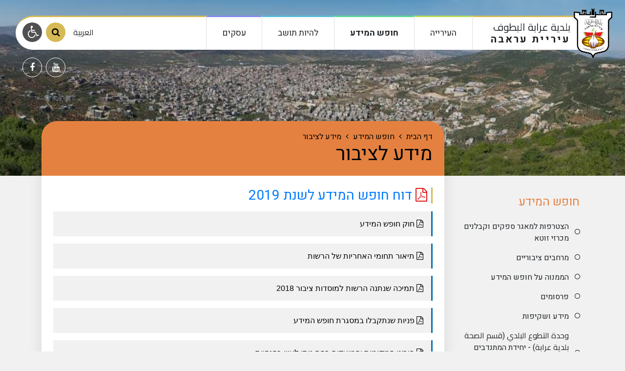

--- FILE ---
content_type: text/html; charset=UTF-8
request_url: https://www.arraba.muni.il/he/165/
body_size: 9238
content:

<!DOCTYPE html>
<html dir="rtl" lang="he" xmlns="http://www.w3.org/1999/xhtml">

	<head>
	
		<title>מידע לציבור</title>
		
        <base href="https://www.arraba.muni.il/" />
		
		<meta http-equiv="Content-Type" content="text/html;charset=UTF-8" />
		<meta http-equiv="X-UA-Compatible" content="IE=edge" />
		
		<meta name="viewport" content="width=device-width, initial-scale=1.0">
		
		<meta name="description" content="" />
		<meta name="keywords" content="" />
		
		<meta property="og:image" content="images/meta_image.png" />
		<meta property="og:title" content="מידע לציבור" />
		<meta property="og:description" content="" />
		<meta property="og:url" content="https://www.arraba.muni.il/he/165/" />
		<meta property="og:type" content="website" />
		
		<link rel="shortcut icon" href="content/images/logo.png" type="image/x-icon" />
		
						<link type="text/css" rel="stylesheet" href="assets/opensans.css?v=22" media="all" />
								<link type="text/css" rel="stylesheet" href="https://fonts.googleapis.com/css?family=Heebo:400,700?v=22" media="all" />
								<link type="text/css" rel="stylesheet" href="https://fonts.googleapis.com/css?family=Cairo:400,700?v=22" media="all" />
								<link type="text/css" rel="stylesheet" href="assets/jquery-ui.css?v=22" media="all" />
								<link type="text/css" rel="stylesheet" href="assets/font-awesome.css?v=22" media="all" />
								<link type="text/css" rel="stylesheet" href="assets/jquery.slick.css?v=22" media="all" />
								<link type="text/css" rel="stylesheet" href="assets/magnific-popup.css?v=22" media="all" />
								<link type="text/css" rel="stylesheet" href="assets/bootstrap.min.css?v=22" media="all" />
								<link type="text/css" rel="stylesheet" href="assets/jquery.dataTables.min.css?v=22" media="all" />
								<link type="text/css" rel="stylesheet" href="assets/binaa-framework.css?v=22" media="all" />
								<link type="text/css" rel="stylesheet" href="assets/bNagish/bNagish.css?v=22" media="all" />
								<link type="text/css" rel="stylesheet" href="content/template.css?v=22" media="all" />
								<link type="text/css" rel="stylesheet" href="content/pages.css?v=22" media="all" />
								<link type="text/css" rel="stylesheet" href="content/smart-form.css?v=22" media="all" />
								<link type="text/css" rel="stylesheet" href="content/pages-sub-menu.css?v=22" media="all" />
								<link type="text/css" rel="stylesheet" href="content/template.page_with_sidebar.css?v=22" media="all" />
						
		<!-- HTML5 shim and Respond.js for IE8 support of HTML5 elements and media queries -->
		<!-- WARNING: Respond.js doesn't work if you view the page via file:// -->
		<!--[if lt IE 9]>
		<script src="https://oss.maxcdn.com/html5shiv/3.7.2/html5shiv.min.js"></script>
		<script src="https://oss.maxcdn.com/respond/1.4.2/respond.min.js"></script>
		<![endif]-->
		
		<style>
.rich-content h2 {
border-right: 0;
padding-right: 0;
background: #d6ba57;
 display: inline-block;
}
</style>		<!-- Global site tag (gtag.js) - Google Analytics --> <script async src="https://www.googletagmanager.com/gtag/js?id=UA-131234903-1"></script> <script>   window.dataLayer = window.dataLayer || [];   function gtag(){dataLayer.push(arguments);}   gtag('js', new Date());    gtag('config', 'UA-131234903-1'); </script>		
	</head>
	
	<body>
		
		<script src="binaa_tools.js?v=11"></script>				
		
		
		<div class="blocks-skip">
			<a id="skip-to-content" href="/he/165/#content">דלג לתוכן העמוד</a>
		</div>
		
				
		

		<div class="mobile-navigation-container">
			<div class="mobile-navigation">
				<div class="content">
					<div class="head clearfix">
						<button class="button mobile-navigation-close">
							<span class="offset">סגור תפריט</span>
							<em class="fa fa-times"></em>
						</button>
					</div>
					<form action="./search/" class="mobile-navigation-search">
						<div class="content">
							<label for="mnq" class="offset">חיפוש</label>
							<input type="text" name="q" id="mnq" placeholder="הקלד לחיפוש באתר..." />
							<button class="submit">
								<span class="offset">חפש</span>
								<em class="fa fa-search"></em>
							</button>
						</div>
					</form>
					<nav role="navigation">
						<ul role="menubar">		<li data-id="119" role="menuitem">
			<span>
				<a class=" empty" href="./he/119/" >
					<em class="arrow"></em>
					העירייה
				</a>
			</span>
			<ul role="menu">		<li data-id="287" role="menuitem">
			<span>
				<a class="" href="./he/287/" >
					<em class="arrow"></em>
					המרכז לשלום המשפחה
				</a>
			</span>
			
		</li>		<li data-id="232" role="menuitem">
			<span>
				<a class="" href="./he/232/" >
					<em class="arrow"></em>
					הממונה על הטרדות מיניות
				</a>
			</span>
			
		</li>		<li data-id="242" role="menuitem">
			<span>
				<a class="" href="https://arraba.muni.il/he/protocols/?year=0&category=6&order=date-desc" >
					<em class="arrow"></em>
					ועדת רכש 2020
				</a>
			</span>
			
		</li>		<li data-id="124" role="menuitem">
			<span>
				<a class="" href="./he/124/" >
					<em class="arrow"></em>
					מבנה אירגוני
				</a>
			</span>
			
		</li>		<li data-id="125" role="menuitem">
			<span>
				<a class="" href="./he/125/" >
					<em class="arrow"></em>
					חברי העירייה
				</a>
			</span>
			
		</li>		<li data-id="58" role="menuitem">
			<span>
				<a class=" empty" href="./he/58/" >
					<em class="arrow"></em>
					מחלקות העירייה
				</a>
			</span>
			<ul role="menu">		<li data-id="293" role="menuitem">
			<span>
				<a class="" href="./he/293/" >
					<em class="arrow"></em>
					مكانة المرأة
				</a>
			</span>
			
		</li>		<li data-id="217" role="menuitem">
			<span>
				<a class="" href="./he/217/" >
					<em class="arrow"></em>
					הספרייה הציבורית
				</a>
			</span>
			
		</li>		<li data-id="59" role="menuitem">
			<span>
				<a class="" href="./he/59/" >
					<em class="arrow"></em>
					מחלקת ספורט
				</a>
			</span>
			<ul role="menu">		<li data-id="259" role="menuitem">
			<span>
				<a class="" href="./he/259/" >
					<em class="arrow"></em>
					ליגות בעראבה
				</a>
			</span>
			
		</li>		<li data-id="260" role="menuitem">
			<span>
				<a class="" href="./he/260/" >
					<em class="arrow"></em>
					טורנירים, אירועים ויוזמות
				</a>
			</span>
			
		</li>		<li data-id="261" role="menuitem">
			<span>
				<a class="" href="./he/261/" >
					<em class="arrow"></em>
					תכניות, פרויקטים ויוזמות
				</a>
			</span>
			
		</li>		<li data-id="262" role="menuitem">
			<span>
				<a class="" href="./he/262/" >
					<em class="arrow"></em>
					מעדוני בית ספר
				</a>
			</span>
			
		</li>		<li data-id="60" role="menuitem">
			<span>
				<a class="" href="./he/60/" >
					<em class="arrow"></em>
					ענפים
				</a>
			</span>
			
		</li>		<li data-id="65" role="menuitem">
			<span>
				<a class="" href="./he/65/" >
					<em class="arrow"></em>
					קישורים חיוניים
				</a>
			</span>
			
		</li>		<li data-id="64" role="menuitem">
			<span>
				<a class="" href="./he/64/" >
					<em class="arrow"></em>
					חדשות הספורט
				</a>
			</span>
			
		</li>		<li data-id="63" role="menuitem">
			<span>
				<a class=" empty" href="./he/63/" >
					<em class="arrow"></em>
					קבוצות
				</a>
			</span>
			
		</li>		<li data-id="62" role="menuitem">
			<span>
				<a class="" href="./he/62/" >
					<em class="arrow"></em>
					מוסדות ציבוריים
				</a>
			</span>
			
		</li>		<li data-id="61" role="menuitem">
			<span>
				<a class="" href="./he/61/" >
					<em class="arrow"></em>
					תוכנית אב 2040
				</a>
			</span>
			
		</li></ul>
		</li>		<li data-id="66" role="menuitem">
			<span>
				<a class="" href="./he/66/" >
					<em class="arrow"></em>
					מחלקת רווחה
				</a>
			</span>
			<ul role="menu">		<li data-id="67" role="menuitem">
			<span>
				<a class="" href="./he/67/" >
					<em class="arrow"></em>
					מוסדות עירוניים
				</a>
			</span>
			
		</li>		<li data-id="68" role="menuitem">
			<span>
				<a class="" href="./he/68/" >
					<em class="arrow"></em>
					מרכז צעירים
				</a>
			</span>
			
		</li>		<li data-id="69" role="menuitem">
			<span>
				<a class="" href="./forms/" >
					<em class="arrow"></em>
					טפסים להורדה
				</a>
			</span>
			
		</li>		<li data-id="70" role="menuitem">
			<span>
				<a class="" href="./he/70/" >
					<em class="arrow"></em>
					צור קשר
				</a>
			</span>
			
		</li>		<li data-id="71" role="menuitem">
			<span>
				<a class="" href="./he/71/" >
					<em class="arrow"></em>
					מסגרות ותוכניות
				</a>
			</span>
			
		</li>		<li data-id="72" role="menuitem">
			<span>
				<a class="" href="./he/72/" >
					<em class="arrow"></em>
					שעת חירום
				</a>
			</span>
			
		</li>		<li data-id="73" role="menuitem">
			<span>
				<a class="" href="./he/73/" >
					<em class="arrow"></em>
					נתונים
				</a>
			</span>
			
		</li>		<li data-id="74" role="menuitem">
			<span>
				<a class="" href="./he/74/" >
					<em class="arrow"></em>
					תכניות
				</a>
			</span>
			
		</li></ul>
		</li>		<li data-id="75" role="menuitem">
			<span>
				<a class=" empty" href="./he/75/" >
					<em class="arrow"></em>
					מחלקת חינוך
				</a>
			</span>
			<ul role="menu">		<li data-id="335" role="menuitem">
			<span>
				<a class="" href="./he/335/" >
					<em class="arrow"></em>
					טופס בקשת העברה (طلب نقل طالب من مدرسة لمدرسة )
				</a>
			</span>
			
		</li>		<li data-id="346" role="menuitem">
			<span>
				<a class="" href="./he/346/" >
					<em class="arrow"></em>
					تسجيل للصفوف الاوائل لسنة 2026/2027
				</a>
			</span>
			
		</li>		<li data-id="347" role="menuitem">
			<span>
				<a class="" href="./he/347/" >
					<em class="arrow"></em>
					تسجيل للمدارس الاعدادية للسنة الدراسية لسنة 2026/2027
				</a>
			</span>
			
		</li>		<li data-id="348" role="menuitem">
			<span>
				<a class="" href="./he/348/" >
					<em class="arrow"></em>
					إعلان للتسجيل للروضات والبساتين لسنة 2026/2027
				</a>
			</span>
			
		</li>		<li data-id="330" role="menuitem">
			<span>
				<a class="" href="./he/330/" >
					<em class="arrow"></em>
					تصريح لاولياء الامور المطلقين/ المنفصلين
				</a>
			</span>
			
		</li>		<li data-id="77" role="menuitem">
			<span>
				<a class="" href="./he/77/" >
					<em class="arrow"></em>
					طلب نقل طالب لمؤسسة خارج مدينة عرابة (الغاء التسجيل)
				</a>
			</span>
			
		</li>		<li data-id="333" role="menuitem">
			<span>
				<a class="" href="https://docs.google.com/forms/d/1MzBk0vW-GCqHqZXlJryA4OHHjY_aAWydH4c2W8n3Aqg/viewform?pli=1&pli=1&pli=1&edit_requested=true" target="_blank">
					<em class="arrow"></em>
					تقديم طلب نقل طالب/ة من روضه/بستان  للسنىه الدراسيه 2026/2027
				</a>
			</span>
			
		</li></ul>
		</li>		<li data-id="85" role="menuitem">
			<span>
				<a class="" href="./he/85/" >
					<em class="arrow"></em>
					משאבי אנוש
				</a>
			</span>
			<ul role="menu">		<li data-id="86" role="menuitem">
			<span>
				<a class="" href="./he/86/" >
					<em class="arrow"></em>
					הגשת מועמדות למשרה פנויה
				</a>
			</span>
			
		</li>		<li data-id="87" role="menuitem">
			<span>
				<a class="" href="./he/87/" >
					<em class="arrow"></em>
					צור קשר
				</a>
			</span>
			
		</li></ul>
		</li>		<li data-id="88" role="menuitem">
			<span>
				<a class=" empty" href="./he/88/" >
					<em class="arrow"></em>
					מחלקת שפ"ח
				</a>
			</span>
			
		</li>		<li data-id="89" role="menuitem">
			<span>
				<a class="" href="./he/89/" >
					<em class="arrow"></em>
					מחלקת גזברות
				</a>
			</span>
			<ul role="menu">		<li data-id="90" role="menuitem">
			<span>
				<a class=" empty" href="./he/90/" >
					<em class="arrow"></em>
					הנהלת חשבונות
				</a>
			</span>
			
		</li>		<li data-id="91" role="menuitem">
			<span>
				<a class=" empty" href="./he/91/" >
					<em class="arrow"></em>
					יחידת שכר
				</a>
			</span>
			
		</li>		<li data-id="92" role="menuitem">
			<span>
				<a class="" href="./he/92/" >
					<em class="arrow"></em>
					יחידת רכש
				</a>
			</span>
			
		</li>		<li data-id="93" role="menuitem">
			<span>
				<a class="" href="./he/93/" >
					<em class="arrow"></em>
					מחלקת גבייה
				</a>
			</span>
			<ul role="menu">		<li data-id="94" role="menuitem">
			<span>
				<a class="" href="./he/94/" >
					<em class="arrow"></em>
					טופס בקשה להנחה בארנונה
				</a>
			</span>
			
		</li>		<li data-id="229" role="menuitem">
			<span>
				<a class="" href="./he/229/" >
					<em class="arrow"></em>
					הגשת בקשה לחילופי מחזיקים בארנונה
				</a>
			</span>
			
		</li></ul>
		</li></ul>
		</li>		<li data-id="95" role="menuitem">
			<span>
				<a class="" href="./he/95/" >
					<em class="arrow"></em>
					מחלקת הנדסה
				</a>
			</span>
			<ul role="menu">		<li data-id="236" role="menuitem">
			<span>
				<a class="" href="./he/236/" >
					<em class="arrow"></em>
					הגשת התנגדות לבקשה להיתר בנייה
				</a>
			</span>
			
		</li>		<li data-id="235" role="menuitem">
			<span>
				<a class="" href="./he/235/" >
					<em class="arrow"></em>
					תכנת תמ"ל 1043
				</a>
			</span>
			
		</li>		<li data-id="233" role="menuitem">
			<span>
				<a class="" href="./he/233/" >
					<em class="arrow"></em>
					הזמנת שומת היטל השבחה
				</a>
			</span>
			
		</li>		<li data-id="224" role="menuitem">
			<span>
				<a class="" href="./he/224/" >
					<em class="arrow"></em>
					תשתיות בזק עראבה
				</a>
			</span>
			
		</li>		<li data-id="215" role="menuitem">
			<span>
				<a class="" href="./he/215/" >
					<em class="arrow"></em>
					פארק חילזון
				</a>
			</span>
			
		</li>		<li data-id="96" role="menuitem">
			<span>
				<a class="" href="./he/96/" >
					<em class="arrow"></em>
					תכנון ובניה
				</a>
			</span>
			<ul role="menu">		<li data-id="275" role="menuitem">
			<span>
				<a class="" href="./he/275/" >
					<em class="arrow"></em>
					קול קורא משרד שיכון 3/2021
				</a>
			</span>
			
		</li></ul>
		</li>		<li data-id="97" role="menuitem">
			<span>
				<a class="" href="./he/97/" >
					<em class="arrow"></em>
					קישורים
				</a>
			</span>
			
		</li></ul>
		</li>		<li data-id="98" role="menuitem">
			<span>
				<a class="" href="./he/98/" >
					<em class="arrow"></em>
					מחלקה משפטית
				</a>
			</span>
			<ul role="menu">		<li data-id="173" role="menuitem">
			<span>
				<a class="" href="./he/173/" >
					<em class="arrow"></em>
					 התביעה העירונית
				</a>
			</span>
			
		</li></ul>
		</li>		<li data-id="100" role="menuitem">
			<span>
				<a class="" href="./he/100/" >
					<em class="arrow"></em>
					תברואה ואיכות הסביבה
				</a>
			</span>
			<ul role="menu">		<li data-id="101" role="menuitem">
			<span>
				<a class="" href="./he/101/" >
					<em class="arrow"></em>
					מחלקה וטרינרית
				</a>
			</span>
			
		</li>		<li data-id="102" role="menuitem">
			<span>
				<a class="" href="./he/102/" >
					<em class="arrow"></em>
					מטרדים סביבתיים
				</a>
			</span>
			
		</li>		<li data-id="103" role="menuitem">
			<span>
				<a class="" href="./he/103/" >
					<em class="arrow"></em>
					פסולת ומיחזור
				</a>
			</span>
			
		</li>		<li data-id="104" role="menuitem">
			<span>
				<a class="" href="./he/104/" >
					<em class="arrow"></em>
					עסקים וחומרים מסוכנים
				</a>
			</span>
			
		</li>		<li data-id="105" role="menuitem">
			<span>
				<a class="" href="./he/105/" >
					<em class="arrow"></em>
					מידע סביבתי
				</a>
			</span>
			
		</li>		<li data-id="106" role="menuitem">
			<span>
				<a class="" href="./he/106/" >
					<em class="arrow"></em>
					חינוך סביבתי
				</a>
			</span>
			
		</li>		<li data-id="107" role="menuitem">
			<span>
				<a class=" empty" href="./he/107/" >
					<em class="arrow"></em>
					תכנון סביבתי
				</a>
			</span>
			
		</li>		<li data-id="108" role="menuitem">
			<span>
				<a class=" empty" href="./he/108/" >
					<em class="arrow"></em>
					מיזמים סביבתיים
				</a>
			</span>
			
		</li></ul>
		</li>		<li data-id="112" role="menuitem">
			<span>
				<a class="" href="./he/112/" >
					<em class="arrow"></em>
					הארכיון העירוני
				</a>
			</span>
			
		</li>		<li data-id="336" role="menuitem">
			<span>
				<a class="" href="./he/336/" >
					<em class="arrow"></em>
					בטיחות בדרכים
				</a>
			</span>
			<ul role="menu">		<li data-id="339" role="menuitem">
			<span>
				<a class="" href="./he/339/" >
					<em class="arrow"></em>
					מידע להורים בנושא בטיחות בדרכים
				</a>
			</span>
			
		</li>		<li data-id="340" role="menuitem">
			<span>
				<a class="" href="./he/340/" >
					<em class="arrow"></em>
					אגף זהירות ובטיחות בדרכים - משרד החינןך
				</a>
			</span>
			
		</li>		<li data-id="342" role="menuitem">
			<span>
				<a class="" href="./he/342/" >
					<em class="arrow"></em>
					אתר הרשות העירונית לבטיחות בדרכים
				</a>
			</span>
			
		</li></ul>
		</li></ul>
		</li>		<li data-id="127" role="menuitem">
			<span>
				<a class="" href="./he/127/" >
					<em class="arrow"></em>
					ועדות העירייה
				</a>
			</span>
			
		</li>		<li data-id="128" role="menuitem">
			<span>
				<a class="" href="./he/128/" >
					<em class="arrow"></em>
					תחומי אחריות
				</a>
			</span>
			
		</li>		<li data-id="129" role="menuitem">
			<span>
				<a class="" href="./he/129/" >
					<em class="arrow"></em>
					יחידות שירות לאזרח
				</a>
			</span>
			
		</li>		<li data-id="137" role="menuitem">
			<span>
				<a class=" empty" href="./he/137/" >
					<em class="arrow"></em>
					תכניות ויוזמות
				</a>
			</span>
			<ul role="menu">		<li data-id="139" role="menuitem">
			<span>
				<a class=" empty" href="./he/139/" >
					<em class="arrow"></em>
					הורים במרכז
				</a>
			</span>
			
		</li>		<li data-id="140" role="menuitem">
			<span>
				<a class=" empty" href="./he/140/" >
					<em class="arrow"></em>
					שיתוף הציבור
				</a>
			</span>
			
		</li>		<li data-id="141" role="menuitem">
			<span>
				<a class=" empty" href="./he/141/" >
					<em class="arrow"></em>
					מוטב יחדיו
				</a>
			</span>
			
		</li>		<li data-id="142" role="menuitem">
			<span>
				<a class="" href="./he/142/" >
					<em class="arrow"></em>
					תוכנית לאומית
				</a>
			</span>
			
		</li>		<li data-id="143" role="menuitem">
			<span>
				<a class=" empty" href="./he/143/" >
					<em class="arrow"></em>
					עיר ללא אלימות
				</a>
			</span>
			
		</li></ul>
		</li>		<li data-id="130" role="menuitem">
			<span>
				<a class="" href="./132/" >
					<em class="arrow"></em>
					פניות הציבור
				</a>
			</span>
			
		</li></ul>
		</li>		<li data-id="138" role="menuitem">
			<span>
				<a class="" href="./he/138/" >
					<em class="arrow"></em>
					חופש המידע
				</a>
			</span>
			<ul role="menu">		<li data-id="263" role="menuitem">
			<span>
				<a class="" href="./he/263/" >
					<em class="arrow"></em>
					 הצטרפות למאגר ספקים וקבלנים מכרזי זוטא
				</a>
			</span>
			
		</li>		<li data-id="268" role="menuitem">
			<span>
				<a class="" href="./he/268/" >
					<em class="arrow"></em>
					מרחבים ציבוריים
				</a>
			</span>
			
		</li>		<li data-id="289" role="menuitem">
			<span>
				<a class="" href="./he/289/" >
					<em class="arrow"></em>
					הממנוה על חופש המידע
				</a>
			</span>
			
		</li>		<li data-id="290" role="menuitem">
			<span>
				<a class="" href="./he/290/" >
					<em class="arrow"></em>
					פרסומים
				</a>
			</span>
			
		</li>		<li data-id="316" role="menuitem">
			<span>
				<a class="" href="./he/316/" >
					<em class="arrow"></em>
					מידע ושקיפות
				</a>
			</span>
			
		</li>		<li data-id="326" role="menuitem">
			<span>
				<a class="" href="./he/326/" >
					<em class="arrow"></em>
					وحدة التطوع البلدي (قسم الصحة بلدية عرابة) - יחידת המתנדבים העירונית (מחלקת בריאות, עיריית ערבה)
				</a>
			</span>
			
		</li>		<li data-id="185" role="menuitem">
			<span>
				<a class="" href="./he/185/" >
					<em class="arrow"></em>
					مجموعة متطوعات في سلطة الإطفاء والإنقاذ
				</a>
			</span>
			
		</li>		<li data-id="205" role="menuitem">
			<span>
				<a class="" href="./he/205/" >
					<em class="arrow"></em>
					מאגר יועצים ומומחים
				</a>
			</span>
			<ul role="menu">		<li data-id="196" role="menuitem">
			<span>
				<a class="" href="./he/196/" >
					<em class="arrow"></em>
					ועדת התקשורוית פרסומים והכרעות
				</a>
			</span>
			
		</li>		<li data-id="144" role="menuitem">
			<span>
				<a class="" href="./he/144/" >
					<em class="arrow"></em>
					בקשה להצטרפות למאגר היועצים והמומחים.
				</a>
			</span>
			
		</li></ul>
		</li>		<li data-id="213" role="menuitem">
			<span>
				<a class="" href="./he/213/" >
					<em class="arrow"></em>
					דוחות הממונה על חופש המידע
				</a>
			</span>
			
		</li>		<li data-id="145" role="menuitem">
			<span>
				<a class="" href="./protocols/" >
					<em class="arrow"></em>
					פרוטוקולי ישיבות העירייה
				</a>
			</span>
			
		</li>		<li data-id="147" role="menuitem">
			<span>
				<a class=" empty" href="./he/147/" >
					<em class="arrow"></em>
					פרסומים
				</a>
			</span>
			<ul role="menu">		<li data-id="197" role="menuitem">
			<span>
				<a class="" href="./he/197/" >
					<em class="arrow"></em>
					צווי ארנונה
				</a>
			</span>
			
		</li>		<li data-id="148" role="menuitem">
			<span>
				<a class="" href="./protocols/?year=0&category=5&order=date-desc/" >
					<em class="arrow"></em>
					פרוטוקולי ועדת השלושה
				</a>
			</span>
			
		</li>		<li data-id="149" role="menuitem">
			<span>
				<a class="" href="./bids/?categoryId=1" >
					<em class="arrow"></em>
					דרושים
				</a>
			</span>
			
		</li>		<li data-id="150" role="menuitem">
			<span>
				<a class="" href="./bids/?categoryId=3" >
					<em class="arrow"></em>
					מכרזים
				</a>
			</span>
			
		</li></ul>
		</li>		<li data-id="151" role="menuitem">
			<span>
				<a class="" href="./he/151/" >
					<em class="arrow"></em>
					תקציב העירייה
				</a>
			</span>
			
		</li>		<li data-id="152" role="menuitem">
			<span>
				<a class="" href="./he/152/" >
					<em class="arrow"></em>
					מועצת תלמידים ונוער
				</a>
			</span>
			
		</li>		<li data-id="153" role="menuitem">
			<span>
				<a class="" href="./he/153/" >
					<em class="arrow"></em>
					קישורים
				</a>
			</span>
			
		</li>		<li data-id="154" role="menuitem">
			<span>
				<a class="" href="./phonebook/" >
					<em class="arrow"></em>
					כתובות וטלפונים
				</a>
			</span>
			
		</li>		<li data-id="155" role="menuitem">
			<span>
				<a class=" empty" href="./he/155/" >
					<em class="arrow"></em>
					פרוייקטים
				</a>
			</span>
			<ul role="menu">		<li data-id="156" role="menuitem">
			<span>
				<a class="" href="./he/156/" >
					<em class="arrow"></em>
					פרוייקטים בתכנון
				</a>
			</span>
			
		</li>		<li data-id="157" role="menuitem">
			<span>
				<a class="" href="./he/157/" >
					<em class="arrow"></em>
					פרוייקטים בביצוע
				</a>
			</span>
			
		</li></ul>
		</li>		<li data-id="158" role="menuitem">
			<span>
				<a class="" href="./he/158/" >
					<em class="arrow"></em>
					חוקי עזר
				</a>
			</span>
			
		</li>		<li data-id="159" role="menuitem">
			<span>
				<a class="" href="./he/159/" >
					<em class="arrow"></em>
					נגישות
				</a>
			</span>
			
		</li>		<li data-id="160" role="menuitem">
			<span>
				<a class="" href="./he/160/" >
					<em class="arrow"></em>
					תמיכה במלכר"ים
				</a>
			</span>
			
		</li>		<li data-id="110" role="menuitem">
			<span>
				<a class="" href="./he/110/" >
					<em class="arrow"></em>
					הנגשת מוסדות ציבור -עראבה
				</a>
			</span>
			<ul role="menu">		<li data-id="109" role="menuitem">
			<span>
				<a class="" href="./he/109/" >
					<em class="arrow"></em>
					פיקוח עירוני
				</a>
			</span>
			<ul role="menu">		<li data-id="277" role="menuitem">
			<span>
				<a class="" href="./he/277/" >
					<em class="arrow"></em>
					מכלול מידע לציבור
				</a>
			</span>
			
		</li></ul>
		</li></ul>
		</li>		<li data-id="161" role="menuitem">
			<span>
				<a class="" href="./he/161/" target="_blank">
					<em class="arrow"></em>
					תיק תושב
				</a>
			</span>
			
		</li>		<li data-id="162" role="menuitem">
			<span>
				<a class="" href="./he/162/" >
					<em class="arrow"></em>
					דוחות כספיים
				</a>
			</span>
			
		</li>		<li data-id="163" role="menuitem">
			<span>
				<a class="" href="./he/163/" >
					<em class="arrow"></em>
					דוחות מבקר העירייה
				</a>
			</span>
			
		</li>		<li data-id="164" role="menuitem">
			<span>
				<a class="" href="./forms/" >
					<em class="arrow"></em>
					טפסים
				</a>
			</span>
			
		</li>		<li data-id="165" role="menuitem">
			<span>
				<a class="on" href="./he/165/" >
					<em class="arrow"></em>
					מידע לציבור
				</a>
			</span>
			
		</li>		<li data-id="166" role="menuitem">
			<span>
				<a class="" href="./he/166/" >
					<em class="arrow"></em>
					תקציבים ותוכניות
				</a>
			</span>
			
		</li></ul>
		</li>		<li data-id="113" role="menuitem">
			<span>
				<a class="" href="./he/113/" >
					<em class="arrow"></em>
					להיות תושב
				</a>
			</span>
			<ul role="menu">		<li data-id="265" role="menuitem">
			<span>
				<a class="" href="./he/265/" >
					<em class="arrow"></em>
					ביטוח חקלאי בקעת בית נטופה
				</a>
			</span>
			
		</li>		<li data-id="273" role="menuitem">
			<span>
				<a class="" href="./he/273/" >
					<em class="arrow"></em>
					خارطة اسماء الشوارع في عرابة
				</a>
			</span>
			
		</li>		<li data-id="284" role="menuitem">
			<span>
				<a class="" href="./he/284/" >
					<em class="arrow"></em>
					תחבורה ציבורית - קו 7
				</a>
			</span>
			<ul role="menu">		<li data-id="328" role="menuitem">
			<span>
				<a class="" href="./he/328/" >
					<em class="arrow"></em>
					הפעלת קווים נגישים
				</a>
			</span>
			
		</li></ul>
		</li>		<li data-id="294" role="menuitem">
			<span>
				<a class="" href="https://insuranceagency.mashcal.co.il/authorities/arraba/" >
					<em class="arrow"></em>
					פורטל ביטוח תלמידים
				</a>
			</span>
			
		</li>		<li data-id="296" role="menuitem">
			<span>
				<a class="" href="./he/296/" >
					<em class="arrow"></em>
					מפת רחובות כללית  עראבה
				</a>
			</span>
			
		</li>		<li data-id="315" role="menuitem">
			<span>
				<a class="" href="./314/" >
					<em class="arrow"></em>
					دعوة  لاجتماع تفصيلي مع أصحاب الأملاك، وتعليمات للتقدم بتسجيل الحقوق في السجل العقاري الطابو- منطقة 5 في عرابة
				</a>
			</span>
			
		</li>		<li data-id="318" role="menuitem">
			<span>
				<a class="" href="./he/318/" >
					<em class="arrow"></em>
					التوسعة المشمولة في منطقة 3 ( باب السنديانة ، أبو قرعة ، الحاووز )
				</a>
			</span>
			
		</li>		<li data-id="320" role="menuitem">
			<span>
				<a class="" href="./he/320/" >
					<em class="arrow"></em>
					 بطاقات الشراء بتمويل وزارةالداخلية.
				</a>
			</span>
			
		</li>		<li data-id="114" role="menuitem">
			<span>
				<a class="" href="./he/114/" >
					<em class="arrow"></em>
					גיל הזהב
				</a>
			</span>
			
		</li>		<li data-id="189" role="menuitem">
			<span>
				<a class="" href="https://toshav.metropolinet.co.il/app/?municode=24" >
					<em class="arrow"></em>
					הפקת אישור תושב לשנת 2026
				</a>
			</span>
			
		</li>		<li data-id="203" role="menuitem">
			<span>
				<a class="" href="https://arraba.muni.il/_sub_domains/archive/" >
					<em class="arrow"></em>
					הארכיון העירוני עראבה
				</a>
			</span>
			
		</li>		<li data-id="211" role="menuitem">
			<span>
				<a class="" href="./he/211/" >
					<em class="arrow"></em>
					מחשב לכל ילד 2025
				</a>
			</span>
			<ul role="menu">		<li data-id="343" role="menuitem">
			<span>
				<a class="" href="./343/" >
					<em class="arrow"></em>
					تمديد التسجيل لمشروع - حاسوب لكل طالب (מחשב לכל ילד 2025)
				</a>
			</span>
			
		</li></ul>
		</li>		<li data-id="227" role="menuitem">
			<span>
				<a class="" href="https://arraba.muni.il/uploads/n/1570876950.8683.pdf" >
					<em class="arrow"></em>
					ארכיון עירוני עראבה
				</a>
			</span>
			
		</li>		<li data-id="228" role="menuitem">
			<span>
				<a class="" href="./he/228/" >
					<em class="arrow"></em>
					מלגות  לסטודנטים
				</a>
			</span>
			
		</li>		<li data-id="237" role="menuitem">
			<span>
				<a class="" href="./he/237/" >
					<em class="arrow"></em>
					היחידה לפיתוח כלכלי
				</a>
			</span>
			
		</li>		<li data-id="239" role="menuitem">
			<span>
				<a class="" href="./he/239/" >
					<em class="arrow"></em>
					מלגות פיס 2020
				</a>
			</span>
			
		</li>		<li data-id="247" role="menuitem">
			<span>
				<a class="" href="./he/247/" >
					<em class="arrow"></em>
					התנדבות צוותים רפואיים - חירום קורונה
				</a>
			</span>
			
		</li>		<li data-id="266" role="menuitem">
			<span>
				<a class="" href="https://forms.gle/7UaNwLLDP8iNjtYj8" >
					<em class="arrow"></em>
					שאלון קורנה
				</a>
			</span>
			
		</li>		<li data-id="131" role="menuitem">
			<span>
				<a class="" href="./he/131/" >
					<em class="arrow"></em>
					פניות הציבור
				</a>
			</span>
			<ul role="menu">		<li data-id="132" role="menuitem">
			<span>
				<a class="" href="./he/132/" >
					<em class="arrow"></em>
					שלח פנייה
				</a>
			</span>
			
		</li>		<li data-id="183" role="menuitem">
			<span>
				<a class="" href="./he/183/" >
					<em class="arrow"></em>
					פורטל מרכבה
				</a>
			</span>
			
		</li>		<li data-id="25" role="menuitem">
			<span>
				<a class="" href="./he/25/" >
					<em class="arrow"></em>
					צור קשר
				</a>
			</span>
			
		</li></ul>
		</li>		<li data-id="115" role="menuitem">
			<span>
				<a class=" empty" href="./he/115/" >
					<em class="arrow"></em>
					תיירות ותרבות
				</a>
			</span>
			
		</li>		<li data-id="116" role="menuitem">
			<span>
				<a class="" href="./he/116/" >
					<em class="arrow"></em>
					חדשות
				</a>
			</span>
			
		</li>		<li data-id="117" role="menuitem">
			<span>
				<a class="" href="./events/?category=1" >
					<em class="arrow"></em>
					אירועי תרבות
				</a>
			</span>
			
		</li>		<li data-id="175" role="menuitem">
			<span>
				<a class="" href="./he/175/" >
					<em class="arrow"></em>
					תשלומים
				</a>
			</span>
			
		</li>		<li data-id="187" role="menuitem">
			<span>
				<a class="" href="./boards/" >
					<em class="arrow"></em>
					לוח מודעות ודרושים
				</a>
			</span>
			
		</li>		<li data-id="188" role="menuitem">
			<span>
				<a class="" href="./business/" >
					<em class="arrow"></em>
					לוח עסקים
				</a>
			</span>
			
		</li></ul>
		</li>		<li data-id="133" role="menuitem">
			<span>
				<a class="" href="./he/133/" >
					<em class="arrow"></em>
					עסקים
				</a>
			</span>
			<ul role="menu">		<li data-id="134" role="menuitem">
			<span>
				<a class="" href="./he/134/" >
					<em class="arrow"></em>
					הגשת בקשה לרישוי עסקים
				</a>
			</span>
			
		</li>		<li data-id="245" role="menuitem">
			<span>
				<a class="" href="./he/245/" >
					<em class="arrow"></em>
					הגשת בקשה לרישיון שילוט
				</a>
			</span>
			
		</li>		<li data-id="246" role="menuitem">
			<span>
				<a class="" href="./he/246/" >
					<em class="arrow"></em>
					בדיקת סטטוס בקשה לרישיון עסק/ שילוט
				</a>
			</span>
			
		</li>		<li data-id="135" role="menuitem">
			<span>
				<a class="" href="./faq/2/" >
					<em class="arrow"></em>
					עסקים טעוני רישוי
				</a>
			</span>
			
		</li>		<li data-id="136" role="menuitem">
			<span>
				<a class="" href="./he/136/" >
					<em class="arrow"></em>
					שילוט ופרסום
				</a>
			</span>
			
		</li>		<li data-id="251" role="menuitem">
			<span>
				<a class="" href="./he/251/" >
					<em class="arrow"></em>
					חירום לעסקים
				</a>
			</span>
			
		</li></ul>
		</li></ul>					</nav>
				</div>
			</div>
		</div>
		
		<header class="header" role="banner">
			
			<div class="bar">
				
				<a href="./" class="logo">
					<img src="content/images/highreslogo.png?v=3" alt="לוגו עראבה" />
				</a>
				
				<a href="./" class="logo-text">
					<div lang="ar">بلدية عرابة البطوف</div>
					<div lang="he">עיריית עראבה</div>
				</a>
				
				<nav class="navigation clearfix" role="navigation">
					<ul role="menubar">		<li data-id="119" role="menuitem">
			<span>
				<a class=" empty" href="./he/119/" >
					<em class="arrow"></em>
					העירייה
				</a>
			</span>
			<ul role="menu">		<li data-id="287" role="menuitem">
			<span>
				<a class="" href="./he/287/" >
					<em class="arrow"></em>
					המרכז לשלום המשפחה
				</a>
			</span>
			
		</li>		<li data-id="232" role="menuitem">
			<span>
				<a class="" href="./he/232/" >
					<em class="arrow"></em>
					הממונה על הטרדות מיניות
				</a>
			</span>
			
		</li>		<li data-id="242" role="menuitem">
			<span>
				<a class="" href="https://arraba.muni.il/he/protocols/?year=0&category=6&order=date-desc" >
					<em class="arrow"></em>
					ועדת רכש 2020
				</a>
			</span>
			
		</li>		<li data-id="124" role="menuitem">
			<span>
				<a class="" href="./he/124/" >
					<em class="arrow"></em>
					מבנה אירגוני
				</a>
			</span>
			
		</li>		<li data-id="125" role="menuitem">
			<span>
				<a class="" href="./he/125/" >
					<em class="arrow"></em>
					חברי העירייה
				</a>
			</span>
			
		</li>		<li data-id="58" role="menuitem">
			<span>
				<a class=" empty" href="./he/58/" >
					<em class="arrow"></em>
					מחלקות העירייה
				</a>
			</span>
			
		</li>		<li data-id="127" role="menuitem">
			<span>
				<a class="" href="./he/127/" >
					<em class="arrow"></em>
					ועדות העירייה
				</a>
			</span>
			
		</li>		<li data-id="128" role="menuitem">
			<span>
				<a class="" href="./he/128/" >
					<em class="arrow"></em>
					תחומי אחריות
				</a>
			</span>
			
		</li>		<li data-id="129" role="menuitem">
			<span>
				<a class="" href="./he/129/" >
					<em class="arrow"></em>
					יחידות שירות לאזרח
				</a>
			</span>
			
		</li>		<li data-id="137" role="menuitem">
			<span>
				<a class=" empty" href="./he/137/" >
					<em class="arrow"></em>
					תכניות ויוזמות
				</a>
			</span>
			
		</li>		<li data-id="130" role="menuitem">
			<span>
				<a class="" href="./132/" >
					<em class="arrow"></em>
					פניות הציבור
				</a>
			</span>
			
		</li></ul>
		</li>		<li data-id="138" role="menuitem">
			<span>
				<a class="" href="./he/138/" >
					<em class="arrow"></em>
					חופש המידע
				</a>
			</span>
			<ul role="menu">		<li data-id="263" role="menuitem">
			<span>
				<a class="" href="./he/263/" >
					<em class="arrow"></em>
					 הצטרפות למאגר ספקים וקבלנים מכרזי זוטא
				</a>
			</span>
			
		</li>		<li data-id="268" role="menuitem">
			<span>
				<a class="" href="./he/268/" >
					<em class="arrow"></em>
					מרחבים ציבוריים
				</a>
			</span>
			
		</li>		<li data-id="289" role="menuitem">
			<span>
				<a class="" href="./he/289/" >
					<em class="arrow"></em>
					הממנוה על חופש המידע
				</a>
			</span>
			
		</li>		<li data-id="290" role="menuitem">
			<span>
				<a class="" href="./he/290/" >
					<em class="arrow"></em>
					פרסומים
				</a>
			</span>
			
		</li>		<li data-id="316" role="menuitem">
			<span>
				<a class="" href="./he/316/" >
					<em class="arrow"></em>
					מידע ושקיפות
				</a>
			</span>
			
		</li>		<li data-id="326" role="menuitem">
			<span>
				<a class="" href="./he/326/" >
					<em class="arrow"></em>
					وحدة التطوع البلدي (قسم الصحة بلدية عرابة) - יחידת המתנדבים העירונית (מחלקת בריאות, עיריית ערבה)
				</a>
			</span>
			
		</li>		<li data-id="185" role="menuitem">
			<span>
				<a class="" href="./he/185/" >
					<em class="arrow"></em>
					مجموعة متطوعات في سلطة الإطفاء والإنقاذ
				</a>
			</span>
			
		</li>		<li data-id="205" role="menuitem">
			<span>
				<a class="" href="./he/205/" >
					<em class="arrow"></em>
					מאגר יועצים ומומחים
				</a>
			</span>
			
		</li>		<li data-id="213" role="menuitem">
			<span>
				<a class="" href="./he/213/" >
					<em class="arrow"></em>
					דוחות הממונה על חופש המידע
				</a>
			</span>
			
		</li>		<li data-id="145" role="menuitem">
			<span>
				<a class="" href="./protocols/" >
					<em class="arrow"></em>
					פרוטוקולי ישיבות העירייה
				</a>
			</span>
			
		</li>		<li data-id="147" role="menuitem">
			<span>
				<a class=" empty" href="./he/147/" >
					<em class="arrow"></em>
					פרסומים
				</a>
			</span>
			
		</li>		<li data-id="151" role="menuitem">
			<span>
				<a class="" href="./he/151/" >
					<em class="arrow"></em>
					תקציב העירייה
				</a>
			</span>
			
		</li>		<li data-id="152" role="menuitem">
			<span>
				<a class="" href="./he/152/" >
					<em class="arrow"></em>
					מועצת תלמידים ונוער
				</a>
			</span>
			
		</li>		<li data-id="153" role="menuitem">
			<span>
				<a class="" href="./he/153/" >
					<em class="arrow"></em>
					קישורים
				</a>
			</span>
			
		</li>		<li data-id="154" role="menuitem">
			<span>
				<a class="" href="./phonebook/" >
					<em class="arrow"></em>
					כתובות וטלפונים
				</a>
			</span>
			
		</li>		<li data-id="155" role="menuitem">
			<span>
				<a class=" empty" href="./he/155/" >
					<em class="arrow"></em>
					פרוייקטים
				</a>
			</span>
			
		</li>		<li data-id="158" role="menuitem">
			<span>
				<a class="" href="./he/158/" >
					<em class="arrow"></em>
					חוקי עזר
				</a>
			</span>
			
		</li>		<li data-id="159" role="menuitem">
			<span>
				<a class="" href="./he/159/" >
					<em class="arrow"></em>
					נגישות
				</a>
			</span>
			
		</li>		<li data-id="160" role="menuitem">
			<span>
				<a class="" href="./he/160/" >
					<em class="arrow"></em>
					תמיכה במלכר"ים
				</a>
			</span>
			
		</li>		<li data-id="110" role="menuitem">
			<span>
				<a class="" href="./he/110/" >
					<em class="arrow"></em>
					הנגשת מוסדות ציבור -עראבה
				</a>
			</span>
			
		</li>		<li data-id="161" role="menuitem">
			<span>
				<a class="" href="./he/161/" target="_blank">
					<em class="arrow"></em>
					תיק תושב
				</a>
			</span>
			
		</li>		<li data-id="162" role="menuitem">
			<span>
				<a class="" href="./he/162/" >
					<em class="arrow"></em>
					דוחות כספיים
				</a>
			</span>
			
		</li>		<li data-id="163" role="menuitem">
			<span>
				<a class="" href="./he/163/" >
					<em class="arrow"></em>
					דוחות מבקר העירייה
				</a>
			</span>
			
		</li>		<li data-id="164" role="menuitem">
			<span>
				<a class="" href="./forms/" >
					<em class="arrow"></em>
					טפסים
				</a>
			</span>
			
		</li>		<li data-id="165" role="menuitem">
			<span>
				<a class="on" href="./he/165/" >
					<em class="arrow"></em>
					מידע לציבור
				</a>
			</span>
			
		</li>		<li data-id="166" role="menuitem">
			<span>
				<a class="" href="./he/166/" >
					<em class="arrow"></em>
					תקציבים ותוכניות
				</a>
			</span>
			
		</li></ul>
		</li>		<li data-id="113" role="menuitem">
			<span>
				<a class="" href="./he/113/" >
					<em class="arrow"></em>
					להיות תושב
				</a>
			</span>
			<ul role="menu">		<li data-id="265" role="menuitem">
			<span>
				<a class="" href="./he/265/" >
					<em class="arrow"></em>
					ביטוח חקלאי בקעת בית נטופה
				</a>
			</span>
			
		</li>		<li data-id="273" role="menuitem">
			<span>
				<a class="" href="./he/273/" >
					<em class="arrow"></em>
					خارطة اسماء الشوارع في عرابة
				</a>
			</span>
			
		</li>		<li data-id="284" role="menuitem">
			<span>
				<a class="" href="./he/284/" >
					<em class="arrow"></em>
					תחבורה ציבורית - קו 7
				</a>
			</span>
			
		</li>		<li data-id="294" role="menuitem">
			<span>
				<a class="" href="https://insuranceagency.mashcal.co.il/authorities/arraba/" >
					<em class="arrow"></em>
					פורטל ביטוח תלמידים
				</a>
			</span>
			
		</li>		<li data-id="296" role="menuitem">
			<span>
				<a class="" href="./he/296/" >
					<em class="arrow"></em>
					מפת רחובות כללית  עראבה
				</a>
			</span>
			
		</li>		<li data-id="315" role="menuitem">
			<span>
				<a class="" href="./314/" >
					<em class="arrow"></em>
					دعوة  لاجتماع تفصيلي مع أصحاب الأملاك، وتعليمات للتقدم بتسجيل الحقوق في السجل العقاري الطابو- منطقة 5 في عرابة
				</a>
			</span>
			
		</li>		<li data-id="318" role="menuitem">
			<span>
				<a class="" href="./he/318/" >
					<em class="arrow"></em>
					التوسعة المشمولة في منطقة 3 ( باب السنديانة ، أبو قرعة ، الحاووز )
				</a>
			</span>
			
		</li>		<li data-id="320" role="menuitem">
			<span>
				<a class="" href="./he/320/" >
					<em class="arrow"></em>
					 بطاقات الشراء بتمويل وزارةالداخلية.
				</a>
			</span>
			
		</li>		<li data-id="114" role="menuitem">
			<span>
				<a class="" href="./he/114/" >
					<em class="arrow"></em>
					גיל הזהב
				</a>
			</span>
			
		</li>		<li data-id="189" role="menuitem">
			<span>
				<a class="" href="https://toshav.metropolinet.co.il/app/?municode=24" >
					<em class="arrow"></em>
					הפקת אישור תושב לשנת 2026
				</a>
			</span>
			
		</li>		<li data-id="203" role="menuitem">
			<span>
				<a class="" href="https://arraba.muni.il/_sub_domains/archive/" >
					<em class="arrow"></em>
					הארכיון העירוני עראבה
				</a>
			</span>
			
		</li>		<li data-id="211" role="menuitem">
			<span>
				<a class="" href="./he/211/" >
					<em class="arrow"></em>
					מחשב לכל ילד 2025
				</a>
			</span>
			
		</li>		<li data-id="227" role="menuitem">
			<span>
				<a class="" href="https://arraba.muni.il/uploads/n/1570876950.8683.pdf" >
					<em class="arrow"></em>
					ארכיון עירוני עראבה
				</a>
			</span>
			
		</li>		<li data-id="228" role="menuitem">
			<span>
				<a class="" href="./he/228/" >
					<em class="arrow"></em>
					מלגות  לסטודנטים
				</a>
			</span>
			
		</li>		<li data-id="237" role="menuitem">
			<span>
				<a class="" href="./he/237/" >
					<em class="arrow"></em>
					היחידה לפיתוח כלכלי
				</a>
			</span>
			
		</li>		<li data-id="239" role="menuitem">
			<span>
				<a class="" href="./he/239/" >
					<em class="arrow"></em>
					מלגות פיס 2020
				</a>
			</span>
			
		</li>		<li data-id="247" role="menuitem">
			<span>
				<a class="" href="./he/247/" >
					<em class="arrow"></em>
					התנדבות צוותים רפואיים - חירום קורונה
				</a>
			</span>
			
		</li>		<li data-id="266" role="menuitem">
			<span>
				<a class="" href="https://forms.gle/7UaNwLLDP8iNjtYj8" >
					<em class="arrow"></em>
					שאלון קורנה
				</a>
			</span>
			
		</li>		<li data-id="131" role="menuitem">
			<span>
				<a class="" href="./he/131/" >
					<em class="arrow"></em>
					פניות הציבור
				</a>
			</span>
			
		</li>		<li data-id="115" role="menuitem">
			<span>
				<a class=" empty" href="./he/115/" >
					<em class="arrow"></em>
					תיירות ותרבות
				</a>
			</span>
			
		</li>		<li data-id="116" role="menuitem">
			<span>
				<a class="" href="./he/116/" >
					<em class="arrow"></em>
					חדשות
				</a>
			</span>
			
		</li>		<li data-id="117" role="menuitem">
			<span>
				<a class="" href="./events/?category=1" >
					<em class="arrow"></em>
					אירועי תרבות
				</a>
			</span>
			
		</li>		<li data-id="175" role="menuitem">
			<span>
				<a class="" href="./he/175/" >
					<em class="arrow"></em>
					תשלומים
				</a>
			</span>
			
		</li>		<li data-id="187" role="menuitem">
			<span>
				<a class="" href="./boards/" >
					<em class="arrow"></em>
					לוח מודעות ודרושים
				</a>
			</span>
			
		</li>		<li data-id="188" role="menuitem">
			<span>
				<a class="" href="./business/" >
					<em class="arrow"></em>
					לוח עסקים
				</a>
			</span>
			
		</li></ul>
		</li>		<li data-id="133" role="menuitem">
			<span>
				<a class="" href="./he/133/" >
					<em class="arrow"></em>
					עסקים
				</a>
			</span>
			<ul role="menu">		<li data-id="134" role="menuitem">
			<span>
				<a class="" href="./he/134/" >
					<em class="arrow"></em>
					הגשת בקשה לרישוי עסקים
				</a>
			</span>
			
		</li>		<li data-id="245" role="menuitem">
			<span>
				<a class="" href="./he/245/" >
					<em class="arrow"></em>
					הגשת בקשה לרישיון שילוט
				</a>
			</span>
			
		</li>		<li data-id="246" role="menuitem">
			<span>
				<a class="" href="./he/246/" >
					<em class="arrow"></em>
					בדיקת סטטוס בקשה לרישיון עסק/ שילוט
				</a>
			</span>
			
		</li>		<li data-id="135" role="menuitem">
			<span>
				<a class="" href="./faq/2/" >
					<em class="arrow"></em>
					עסקים טעוני רישוי
				</a>
			</span>
			
		</li>		<li data-id="136" role="menuitem">
			<span>
				<a class="" href="./he/136/" >
					<em class="arrow"></em>
					שילוט ופרסום
				</a>
			</span>
			
		</li>		<li data-id="251" role="menuitem">
			<span>
				<a class="" href="./he/251/" >
					<em class="arrow"></em>
					חירום לעסקים
				</a>
			</span>
			
		</li></ul>
		</li></ul>				</nav>
				
				<div class="header-side">
					<div class="langs">
													<a href="./ar/" lang="ar">العربية</a>
												</div>
					<a href="./search/" class="search">
						<span>
							<em class="fa fa-search"></em>
							<span class="offset">חיפוש</span>
						</span>
					</a>
					<div id="bNagish"></div>
					<a href="./sitemap/" class="toggle-nav">
						<em class="fa fa-bars"></em>
						<span class="offset">תפריט</span>
					</a>
				</div>
				
				<div class="header-search">
				
					<div class="row">
						<div class="col-md-6">
							<h2>חיפוש על ידי טקסט חופשי:</h2>
							<form action="./search/">
								<div class="content">
									<label for="q" class="offset">חיפוש</label>
									<input type="text" name="q" id="q" placeholder="הקלד לחיפוש באתר..." />
									<button class="submit">
										<span class="offset">חפש</span>
										<em class="fa fa-search"></em>
									</button>
								</div>
							</form>
						</div>
						<div class="col-md-6">
							<h2>ניווט מהיר באתר:</h2>
							<section class="fast-navigation">
								<div class="">
									אני מעוניין								</div>
								<select id="smart_nav_select">
																			<option value="2">לשלם</option>
																				<option value="1">לקבל מידע</option>
																			
								</select>
																	<div class="smart-nav-sub" id="smart_nav_2" style="display: inline">
										<div class="">
											עבור										</div>
										<select class="smart-nav-sub-select">
																							<option value="./93/">ארנונה</option>
																						</select>
										<div>
											<button class="smart-nav-submit">בצע</button>
										</div>
									</div>
																		<div class="smart-nav-sub" id="smart_nav_1" style="display: none">
										<div class="">
											על										</div>
										<select class="smart-nav-sub-select">
																							<option value="./133/">רישוי עסקים</option>
																								<option value="./119/">אודות עראבה</option>
																						</select>
										<div>
											<button class="smart-nav-submit">בצע</button>
										</div>
									</div>
																</section>
						</div>
					</div>
					
				</div>
				
				
				
				<div class="social">
					<a href="" target="_blank">
						<em class="fa fa-youtube"></em>
						<span class="sr-only" lang="en">Youtube</span>
					</a>
					<a href="https://www.facebook.com/people/%D8%A8%D9%84%D8%AF%D9%8A%D8%A9-%D8%B9%D8%B1%D8%A7%D8%A8%D8%A9/100011695794145" target="_blank">
						<em class="fa fa-facebook"></em>
						<span class="sr-only" lang="en">facebook</span>
					</a>
				</div>
				
			</div>
			
		</header>
<div class="page-header" style="background-image: url(uploads/n/1549102623.9407.jpg)">
	<div class="overlay"></div>
</div>

<div class="root-page-138">
	<div class="container">
		<div class="page-wrapper">
			<div class="row">
									<div class="col-lg-3 sticky-content">
						<aside>
							<a data-block="side" class="skip" href="#">
								תפריט צדדי.
								לחץ לדילוג על איזור זה
							</a>
							<aside id="side">
								<nav>
									<h2>חופש המידע</h2>
									<div class="side-nav pages-nav">
										<ul role="menubar">		<li data-id="263" role="menuitem">
			<span>
				<a class="" href="./he/263/" >
					<em class="arrow"></em>
					 הצטרפות למאגר ספקים וקבלנים מכרזי זוטא
				</a>
			</span>
			
		</li>		<li data-id="268" role="menuitem">
			<span>
				<a class="" href="./he/268/" >
					<em class="arrow"></em>
					מרחבים ציבוריים
				</a>
			</span>
			
		</li>		<li data-id="289" role="menuitem">
			<span>
				<a class="" href="./he/289/" >
					<em class="arrow"></em>
					הממנוה על חופש המידע
				</a>
			</span>
			
		</li>		<li data-id="290" role="menuitem">
			<span>
				<a class="" href="./he/290/" >
					<em class="arrow"></em>
					פרסומים
				</a>
			</span>
			
		</li>		<li data-id="316" role="menuitem">
			<span>
				<a class="" href="./he/316/" >
					<em class="arrow"></em>
					מידע ושקיפות
				</a>
			</span>
			
		</li>		<li data-id="326" role="menuitem">
			<span>
				<a class="" href="./he/326/" >
					<em class="arrow"></em>
					وحدة التطوع البلدي (قسم الصحة بلدية عرابة) - יחידת המתנדבים העירונית (מחלקת בריאות, עיריית ערבה)
				</a>
			</span>
			
		</li>		<li data-id="185" role="menuitem">
			<span>
				<a class="" href="./he/185/" >
					<em class="arrow"></em>
					مجموعة متطوعات في سلطة الإطفاء والإنقاذ
				</a>
			</span>
			
		</li>		<li data-id="205" role="menuitem">
			<span>
				<a class="" href="./he/205/" >
					<em class="arrow"></em>
					מאגר יועצים ומומחים
				</a>
			</span>
			<ul role="menu">		<li data-id="196" role="menuitem">
			<span>
				<a class="" href="./he/196/" >
					<em class="arrow"></em>
					ועדת התקשורוית פרסומים והכרעות
				</a>
			</span>
			
		</li>		<li data-id="144" role="menuitem">
			<span>
				<a class="" href="./he/144/" >
					<em class="arrow"></em>
					בקשה להצטרפות למאגר היועצים והמומחים.
				</a>
			</span>
			
		</li></ul>
		</li>		<li data-id="213" role="menuitem">
			<span>
				<a class="" href="./he/213/" >
					<em class="arrow"></em>
					דוחות הממונה על חופש המידע
				</a>
			</span>
			
		</li>		<li data-id="145" role="menuitem">
			<span>
				<a class="" href="./protocols/" >
					<em class="arrow"></em>
					פרוטוקולי ישיבות העירייה
				</a>
			</span>
			
		</li>		<li data-id="147" role="menuitem">
			<span>
				<a class=" empty" href="./he/147/" >
					<em class="arrow"></em>
					פרסומים
				</a>
			</span>
			<ul role="menu">		<li data-id="197" role="menuitem">
			<span>
				<a class="" href="./he/197/" >
					<em class="arrow"></em>
					צווי ארנונה
				</a>
			</span>
			
		</li>		<li data-id="148" role="menuitem">
			<span>
				<a class="" href="./protocols/?year=0&category=5&order=date-desc/" >
					<em class="arrow"></em>
					פרוטוקולי ועדת השלושה
				</a>
			</span>
			
		</li>		<li data-id="149" role="menuitem">
			<span>
				<a class="" href="./bids/?categoryId=1" >
					<em class="arrow"></em>
					דרושים
				</a>
			</span>
			
		</li>		<li data-id="150" role="menuitem">
			<span>
				<a class="" href="./bids/?categoryId=3" >
					<em class="arrow"></em>
					מכרזים
				</a>
			</span>
			
		</li></ul>
		</li>		<li data-id="151" role="menuitem">
			<span>
				<a class="" href="./he/151/" >
					<em class="arrow"></em>
					תקציב העירייה
				</a>
			</span>
			
		</li>		<li data-id="152" role="menuitem">
			<span>
				<a class="" href="./he/152/" >
					<em class="arrow"></em>
					מועצת תלמידים ונוער
				</a>
			</span>
			
		</li>		<li data-id="153" role="menuitem">
			<span>
				<a class="" href="./he/153/" >
					<em class="arrow"></em>
					קישורים
				</a>
			</span>
			
		</li>		<li data-id="154" role="menuitem">
			<span>
				<a class="" href="./phonebook/" >
					<em class="arrow"></em>
					כתובות וטלפונים
				</a>
			</span>
			
		</li>		<li data-id="155" role="menuitem">
			<span>
				<a class=" empty" href="./he/155/" >
					<em class="arrow"></em>
					פרוייקטים
				</a>
			</span>
			<ul role="menu">		<li data-id="156" role="menuitem">
			<span>
				<a class="" href="./he/156/" >
					<em class="arrow"></em>
					פרוייקטים בתכנון
				</a>
			</span>
			
		</li>		<li data-id="157" role="menuitem">
			<span>
				<a class="" href="./he/157/" >
					<em class="arrow"></em>
					פרוייקטים בביצוע
				</a>
			</span>
			
		</li></ul>
		</li>		<li data-id="158" role="menuitem">
			<span>
				<a class="" href="./he/158/" >
					<em class="arrow"></em>
					חוקי עזר
				</a>
			</span>
			
		</li>		<li data-id="159" role="menuitem">
			<span>
				<a class="" href="./he/159/" >
					<em class="arrow"></em>
					נגישות
				</a>
			</span>
			
		</li>		<li data-id="160" role="menuitem">
			<span>
				<a class="" href="./he/160/" >
					<em class="arrow"></em>
					תמיכה במלכר"ים
				</a>
			</span>
			
		</li>		<li data-id="110" role="menuitem">
			<span>
				<a class="" href="./he/110/" >
					<em class="arrow"></em>
					הנגשת מוסדות ציבור -עראבה
				</a>
			</span>
			<ul role="menu">		<li data-id="109" role="menuitem">
			<span>
				<a class="" href="./he/109/" >
					<em class="arrow"></em>
					פיקוח עירוני
				</a>
			</span>
			<ul role="menu">		<li data-id="277" role="menuitem">
			<span>
				<a class="" href="./he/277/" >
					<em class="arrow"></em>
					מכלול מידע לציבור
				</a>
			</span>
			
		</li></ul>
		</li></ul>
		</li>		<li data-id="161" role="menuitem">
			<span>
				<a class="" href="./he/161/" target="_blank">
					<em class="arrow"></em>
					תיק תושב
				</a>
			</span>
			
		</li>		<li data-id="162" role="menuitem">
			<span>
				<a class="" href="./he/162/" >
					<em class="arrow"></em>
					דוחות כספיים
				</a>
			</span>
			
		</li>		<li data-id="163" role="menuitem">
			<span>
				<a class="" href="./he/163/" >
					<em class="arrow"></em>
					דוחות מבקר העירייה
				</a>
			</span>
			
		</li>		<li data-id="164" role="menuitem">
			<span>
				<a class="" href="./forms/" >
					<em class="arrow"></em>
					טפסים
				</a>
			</span>
			
		</li>		<li data-id="165" role="menuitem">
			<span>
				<a class="on" href="./he/165/" >
					<em class="arrow"></em>
					מידע לציבור
				</a>
			</span>
			
		</li>		<li data-id="166" role="menuitem">
			<span>
				<a class="" href="./he/166/" >
					<em class="arrow"></em>
					תקציבים ותוכניות
				</a>
			</span>
			
		</li></ul>									</div>
								</nav>
							</aside>
						</aside>
					</div>
									<div class="col-lg-9 sticky-content">
					<div class="page-content">
						<div class="page-content-head">
								<div class="breadcrumbs">
		<ul>
							<li id="bc1" itemscope itemtype="http://data-vocabulary.org/Breadcrumb" itemref="bc1">
					<a href="https://www.arraba.muni.il/" itemprop="url">
						<span itemprop="title">דף הבית</span>
					</a>
				</li>
								<li id="bc2" itemscope itemtype="http://data-vocabulary.org/Breadcrumb" itemref="bc2">
					<a href="./he/138/" itemprop="url">
						<span itemprop="title">חופש המידע</span>
					</a>
				</li>
								<li id="bc3" itemscope itemtype="http://data-vocabulary.org/Breadcrumb" itemref="bc3">
					<a href="./he/165/" itemprop="url">
						<span itemprop="title">מידע לציבור</span>
					</a>
				</li>
						</ul>
	</div>
								<h1 class="page-title" id="content" tabindex="-1"><span>מידע לציבור</span></h1>
							<button>
								<span class="offset">תפריט חופש המידע</span>
								<em class="fa"></em>
							</button>
						</div>
						<div class="page-content-nav">
							<nav class="pages-nav">
								<ul role="menubar">		<li data-id="263" role="menuitem">
			<span>
				<a class="" href="./he/263/" >
					<em class="arrow"></em>
					 הצטרפות למאגר ספקים וקבלנים מכרזי זוטא
				</a>
			</span>
			
		</li>		<li data-id="268" role="menuitem">
			<span>
				<a class="" href="./he/268/" >
					<em class="arrow"></em>
					מרחבים ציבוריים
				</a>
			</span>
			
		</li>		<li data-id="289" role="menuitem">
			<span>
				<a class="" href="./he/289/" >
					<em class="arrow"></em>
					הממנוה על חופש המידע
				</a>
			</span>
			
		</li>		<li data-id="290" role="menuitem">
			<span>
				<a class="" href="./he/290/" >
					<em class="arrow"></em>
					פרסומים
				</a>
			</span>
			
		</li>		<li data-id="316" role="menuitem">
			<span>
				<a class="" href="./he/316/" >
					<em class="arrow"></em>
					מידע ושקיפות
				</a>
			</span>
			
		</li>		<li data-id="326" role="menuitem">
			<span>
				<a class="" href="./he/326/" >
					<em class="arrow"></em>
					وحدة التطوع البلدي (قسم الصحة بلدية عرابة) - יחידת המתנדבים העירונית (מחלקת בריאות, עיריית ערבה)
				</a>
			</span>
			
		</li>		<li data-id="185" role="menuitem">
			<span>
				<a class="" href="./he/185/" >
					<em class="arrow"></em>
					مجموعة متطوعات في سلطة الإطفاء والإنقاذ
				</a>
			</span>
			
		</li>		<li data-id="205" role="menuitem">
			<span>
				<a class="" href="./he/205/" >
					<em class="arrow"></em>
					מאגר יועצים ומומחים
				</a>
			</span>
			<ul role="menu">		<li data-id="196" role="menuitem">
			<span>
				<a class="" href="./he/196/" >
					<em class="arrow"></em>
					ועדת התקשורוית פרסומים והכרעות
				</a>
			</span>
			
		</li>		<li data-id="144" role="menuitem">
			<span>
				<a class="" href="./he/144/" >
					<em class="arrow"></em>
					בקשה להצטרפות למאגר היועצים והמומחים.
				</a>
			</span>
			
		</li></ul>
		</li>		<li data-id="213" role="menuitem">
			<span>
				<a class="" href="./he/213/" >
					<em class="arrow"></em>
					דוחות הממונה על חופש המידע
				</a>
			</span>
			
		</li>		<li data-id="145" role="menuitem">
			<span>
				<a class="" href="./protocols/" >
					<em class="arrow"></em>
					פרוטוקולי ישיבות העירייה
				</a>
			</span>
			
		</li>		<li data-id="147" role="menuitem">
			<span>
				<a class=" empty" href="./he/147/" >
					<em class="arrow"></em>
					פרסומים
				</a>
			</span>
			<ul role="menu">		<li data-id="197" role="menuitem">
			<span>
				<a class="" href="./he/197/" >
					<em class="arrow"></em>
					צווי ארנונה
				</a>
			</span>
			
		</li>		<li data-id="148" role="menuitem">
			<span>
				<a class="" href="./protocols/?year=0&category=5&order=date-desc/" >
					<em class="arrow"></em>
					פרוטוקולי ועדת השלושה
				</a>
			</span>
			
		</li>		<li data-id="149" role="menuitem">
			<span>
				<a class="" href="./bids/?categoryId=1" >
					<em class="arrow"></em>
					דרושים
				</a>
			</span>
			
		</li>		<li data-id="150" role="menuitem">
			<span>
				<a class="" href="./bids/?categoryId=3" >
					<em class="arrow"></em>
					מכרזים
				</a>
			</span>
			
		</li></ul>
		</li>		<li data-id="151" role="menuitem">
			<span>
				<a class="" href="./he/151/" >
					<em class="arrow"></em>
					תקציב העירייה
				</a>
			</span>
			
		</li>		<li data-id="152" role="menuitem">
			<span>
				<a class="" href="./he/152/" >
					<em class="arrow"></em>
					מועצת תלמידים ונוער
				</a>
			</span>
			
		</li>		<li data-id="153" role="menuitem">
			<span>
				<a class="" href="./he/153/" >
					<em class="arrow"></em>
					קישורים
				</a>
			</span>
			
		</li>		<li data-id="154" role="menuitem">
			<span>
				<a class="" href="./phonebook/" >
					<em class="arrow"></em>
					כתובות וטלפונים
				</a>
			</span>
			
		</li>		<li data-id="155" role="menuitem">
			<span>
				<a class=" empty" href="./he/155/" >
					<em class="arrow"></em>
					פרוייקטים
				</a>
			</span>
			<ul role="menu">		<li data-id="156" role="menuitem">
			<span>
				<a class="" href="./he/156/" >
					<em class="arrow"></em>
					פרוייקטים בתכנון
				</a>
			</span>
			
		</li>		<li data-id="157" role="menuitem">
			<span>
				<a class="" href="./he/157/" >
					<em class="arrow"></em>
					פרוייקטים בביצוע
				</a>
			</span>
			
		</li></ul>
		</li>		<li data-id="158" role="menuitem">
			<span>
				<a class="" href="./he/158/" >
					<em class="arrow"></em>
					חוקי עזר
				</a>
			</span>
			
		</li>		<li data-id="159" role="menuitem">
			<span>
				<a class="" href="./he/159/" >
					<em class="arrow"></em>
					נגישות
				</a>
			</span>
			
		</li>		<li data-id="160" role="menuitem">
			<span>
				<a class="" href="./he/160/" >
					<em class="arrow"></em>
					תמיכה במלכר"ים
				</a>
			</span>
			
		</li>		<li data-id="110" role="menuitem">
			<span>
				<a class="" href="./he/110/" >
					<em class="arrow"></em>
					הנגשת מוסדות ציבור -עראבה
				</a>
			</span>
			<ul role="menu">		<li data-id="109" role="menuitem">
			<span>
				<a class="" href="./he/109/" >
					<em class="arrow"></em>
					פיקוח עירוני
				</a>
			</span>
			<ul role="menu">		<li data-id="277" role="menuitem">
			<span>
				<a class="" href="./he/277/" >
					<em class="arrow"></em>
					מכלול מידע לציבור
				</a>
			</span>
			
		</li></ul>
		</li></ul>
		</li>		<li data-id="161" role="menuitem">
			<span>
				<a class="" href="./he/161/" target="_blank">
					<em class="arrow"></em>
					תיק תושב
				</a>
			</span>
			
		</li>		<li data-id="162" role="menuitem">
			<span>
				<a class="" href="./he/162/" >
					<em class="arrow"></em>
					דוחות כספיים
				</a>
			</span>
			
		</li>		<li data-id="163" role="menuitem">
			<span>
				<a class="" href="./he/163/" >
					<em class="arrow"></em>
					דוחות מבקר העירייה
				</a>
			</span>
			
		</li>		<li data-id="164" role="menuitem">
			<span>
				<a class="" href="./forms/" >
					<em class="arrow"></em>
					טפסים
				</a>
			</span>
			
		</li>		<li data-id="165" role="menuitem">
			<span>
				<a class="on" href="./he/165/" >
					<em class="arrow"></em>
					מידע לציבור
				</a>
			</span>
			
		</li>		<li data-id="166" role="menuitem">
			<span>
				<a class="" href="./he/166/" >
					<em class="arrow"></em>
					תקציבים ותוכניות
				</a>
			</span>
			
		</li></ul>							</nav>
						</div>
						<div class="page-content-body">
							<main role="main">
			<div class="rich-content">
			<h3><a href="./uploads/n/1591774004.6046.pdf">דוח חופש המידע לשנת 2019</a></h3>

<p>	<script>
	function resizeIframe(obj) {
		obj.style.height = (obj.contentWindow.document.body.scrollHeight+16) + 'px';
	}
	</script><div class="file-browser"><iframe  onload="resizeIframe(this)" src="./filebrowser/?folder=36" width="100%" frameborder="0"></iframe></div></p>

<h3>חוברות ועלונים שפרסמה הרשות בשנת 2017/2018:</h3>

<p><a href="./uploads/n/1538554849.5749.pdf"><strong>פרופיל קהילתי-עיריית עראבה</strong></a></p>
		</div>
				<form tabindex="-1" action="/he/165/" method="post" class="feedback">
			
			<div class="text-center">
				<h2 class="d-inline-block">
					האם הדף עזר לך?
				</h2>
				
				<div class="answer d-inline-block">
					<label for="feedback_yes">
						<input class="sr-only" type="radio" name="feedback" id="feedback_yes" value="1" />
						<span class="indicator good">
							<em class="fa fa-smile-o"></em>
							כן
						</span>
					</label>
					
					<label for="feedback_no">
						<input class="sr-only" type="radio" name="feedback" id="feedback_no" value="0" />
						<span class="indicator bad">
							<em class="fa fa-frown-o"></em>
							לא
						</span>
					</label>
				</div>
			</div>
			
			<div class="more-info" id="feedback_details" style="display: none;">
				<div class="form-group">
					<label class="d-block" for="feedback_description">נשמח אם תפרט/י:</label>
					<textarea placeholder="עוד משהו להגיד לנו?..." class="form-control" rows="3" id="feedback_description" name="description"></textarea>
				</div>
				<p>
					<label for="feedback_request_response">
						<input type="checkbox" name="callback" id="feedback_request_response" value="1" />
						לקבלה מענה רישמי לפנייה, אנא השאירו פרטים
					</label>
				</p>
				<div id="feedback_contact_info" style="display: none">
					<div class="row">
						<div class="col-md-4">
							<div class="form-group">
								<label class="d-block" for="feedback_name">שם: *</label>
								<input class="form-control" id="feedback_name" name="name" />
							</div>
						</div>
						<div class="col-md-4">
							<div class="form-group">
								<label class="d-block" for="feedback_email">דוא"ל: *</label>
								<input class="form-control" id="feedback_email" name="email" />
							</div>
						</div>
						<div class="col-md-4">
							<div class="form-group">
								<label class="d-block" for="feedback_phone">טלפון:</label>
								<input class="form-control" id="feedback_phone" name="phone" />
							</div>
						</div>
					</div>
				</div>
				<div class="text-center">
					<button class="btn btn-primary">שלח</button>
				</div>
			</div>
		</form>
		</main>

						</div>
						
					</div>
					
					<div class="page-content-share">
							<div class="social-share">
	<h2 class="h6">שתף את העמוד</h2>
	<a href="#" id="print" class="icon print">
		<span class="fa-stack fa-lg" title="הדפס עמוד">
	<em class="offset">הדפס עמוד</em>
	<em class="fa fa-circle fa-stack-2x"></em>
	<em class="fa fa-print fa-stack-1x fa-inverse"></em>
</span>	</a>
	<a href="whatsapp://send?text=מידע לציבור https://www.arraba.muni.il/he/165/" target="_blank" class="icon whatsapp">
		<span class="fa-stack fa-lg" title="שתף ב-Whatsapp">
	<em class="offset">שתף ב-Whatsapp</em>
	<em class="fa fa-circle fa-stack-2x"></em>
	<em class="fa fa-whatsapp fa-stack-1x fa-inverse"></em>
</span>	</a>
	<a href="https://www.facebook.com/sharer/sharer.php?u=https://www.arraba.muni.il/he/165/" target="_blank" class="icon facebook">
		<span class="fa-stack fa-lg" title="שתף בפייסבוק">
	<em class="offset">שתף בפייסבוק</em>
	<em class="fa fa-circle fa-stack-2x"></em>
	<em class="fa fa-facebook fa-stack-1x fa-inverse"></em>
</span>	</a>
	<a href="https://twitter.com/intent/tweet?text=מידע לציבור https://www.arraba.muni.il/he/165/" target="_blank" class="icon twitter">
		<span class="fa-stack fa-lg" title="שתף בטוויטר">
	<em class="offset">שתף בטוויטר</em>
	<em class="fa fa-circle fa-stack-2x"></em>
	<em class="fa fa-twitter fa-stack-1x fa-inverse"></em>
</span>	</a>
	<a href="mailto:?subject=מידע לציבור&body=מידע לציבור https://www.arraba.muni.il/he/165/" target="_blank" class="icon email">
		<span class="fa-stack fa-lg" title="שתף באימייל">
	<em class="offset">שתף באימייל</em>
	<em class="fa fa-circle fa-stack-2x"></em>
	<em class="fa fa-envelope-o fa-stack-1x fa-inverse"></em>
</span>	</a>
</div>	
						</div>
					
				</div>
			</div>
		</div>
	</div>
</div>

		<a data-block="footer" class="skip" href="#">
			כותרת תחתונה של האתר.
			לחץ לדילוג על איזור זה
		</a>
		<footer role="complementary" class="footer clearfix" id="footer">
			<div class="container">
				<div class="row">
					<div class="col-lg-10">
						<p>
							<a href="./he/sitemap/">מפת האתר</a> | 
							<a href="./he/terms/">תנאי שימוש באתר</a> | 
							<a href="./he/accessibility/">נגישות</a>
						</p>
						<p>
							כל הזכויות שמורות לעיריית עראבה							تم انشاء الموقع بمساعدة الوزارة للمساواة الاجتماعية							האתר פותח על ידי							<a href="http://binaa.co.il" target="_blank" class="external-link">
								א.ש. בינה							</a>
						</p>
					</div>
					<div class="col-lg-2">
						<a href="./accessibility/" class="nagish-icon">
							<img src="content/images/nagish.png" width="60" alt="אתר נגיש" />
						</a>
					</div>
				</div>
			</div>
		</footer>
		
		<script>
		var INDEX_PATH = 'https://www.arraba.muni.il/';
		</script>
						<script src="assets/core.js?v=20"></script>
								<script src="assets/jquery-ui.js?v=20"></script>
								<script src="assets/binaa-framework.js?v=20"></script>
								<script src="assets/bNagish/bNagish.js?v=20"></script>
								<script src="content/template.js?v=20"></script>
								<script src="content/pages.js?v=20"></script>
								<script src="content/smart-form.js?v=20"></script>
								<script src="content/template.page_with_sidebar.js?v=20"></script>
						
		<script>
			$("#bNagish").bNagish({
				accessibility_statement_link : './accessibility/',
				bug_report_link : './25/'
			});
		</script>
		
		<!--[if lt IE 9]>
		<script src="ie.js"></script>
		<![endif]-->
		
				
	</body>
	
</html>

--- FILE ---
content_type: text/html; charset=UTF-8
request_url: https://www.arraba.muni.il/filebrowser/?folder=36
body_size: 583
content:
<!DOCTYPE html>
<html dir="rtl">

	<head>

		<meta charset="utf-8">
		<meta name="viewport" content="width=device-width, initial-scale=1.0, maximum-scale=1.0, user-scalable=no" />
		
		<title>File Browser</title>

		<link rel="stylesheet" href="index.css" />
		<link rel="stylesheet" href="https://maxcdn.bootstrapcdn.com/font-awesome/4.5.0/css/font-awesome.min.css" />
		
	</head>

	<body>
	
		<ul>
					</ul>

		<ul>
							<li>
					<a href="../uploads/n/1538554877.1019.pdf" target="_blank">
						<em class="fa fa-file-pdf-o"></em> חוק חופש המידע					</a>
				</li>
								<li>
					<a href="../uploads/n/1538554875.5540.pdf" target="_blank">
						<em class="fa fa-file-pdf-o"></em> תיאור תחומי האחריות של הרשות					</a>
				</li>
								<li>
					<a href="../uploads/n/1538554876.5733.pdf" target="_blank">
						<em class="fa fa-file-pdf-o"></em> תמיכה שנתנה הרשות למוסדות ציבור 2018					</a>
				</li>
								<li>
					<a href="../uploads/n/1538554879.1975.pdf" target="_blank">
						<em class="fa fa-file-pdf-o"></em> פניות שנתקבלו במסגרת חופש המידע					</a>
				</li>
								<li>
					<a href="../uploads/n/1538554878.1986.pdf" target="_blank">
						<em class="fa fa-file-pdf-o"></em> פירוט המקומות והמועדים בהם ניתן לעיין בהנחיות					</a>
				</li>
						</ul>
	
	</body>
	
</html>

--- FILE ---
content_type: text/css
request_url: https://www.arraba.muni.il/content/template.css?v=22
body_size: 3675
content:
* {
	font-family: 'Heebo', 'Cairo', arial, sans-serif;
}

/**/

figure {
	margin: 0;
}

/*
@media (min-width: 1200px) {
	.container {
		width: 1060px;
		max-width: 100%;
	}
}
*/

/**/

body {
	margin: 0;
	padding: 0;
}

@media (max-width: 991px) {
	body {
		background-image: url(images/bg.jpg);
		background-size: cover;
	}
}

/**/

a {
	-o-transition: .5s;
	-ms-transition: .5s;
	-moz-transition: .5s;
	-webkit-transition: .5s;
	transition: .5s;
}

/* Header */

.header {
	position: absolute;
	top: 0;
	right: 0;
	width: 100%;
	z-index: 99;
}

.header .bar {
	width: 95%;
	height: 70px;
	position: relative;
	background: #fff;
	border-radius: 3rem;
	margin: 0 auto;
	margin-top: 32px;
	border-top: 3px solid #d6ba57;
}

.header a {
	color: inherit;
}

/**/

.header .social {
	position: absolute;
	top: 100%;
	left: .9rem;
	margin-top: 1rem;
}
.header .social a {
	width: 40px;
	height: 40px;
	border: 1px solid #fff;
	border-radius: 2rem;
	display: block;
	float: right;
	margin-right: .5rem;
	position: relative;
}
.header .social a em {
	position: absolute;
    top: 50%;
    left: 50%;
    margin-right: -50%;
    transform: translate(-50%, -50%);
	font-size: 18px;
	color: #fff;
}

/* Logo */

.header .logo {
	position: absolute;
    top: -18px;
    right: -6px;
    display: block;
    z-index: 3;
}

.header .logo img {
	display: block;
	height: 102px;
}

.header .logo-text {
	position: absolute;
    top: .5rem;
    right: 80px;
    display: block;
    z-index: 3;
	font-size: 1.3rem;
	line-height: 1.6rem;
}


.header .logo-text:hover {
	text-decoration: none;
	color: #d6ba57;
}

.header .logo-text > div:nth-child(1) {
	font-family: 'Cairo';
}
.header .logo-text > div:nth-child(2) {
	font-weight: bold;
	letter-spacing: 3px;
}

/* Navigation */

.header nav ul {
	list-style: none;
	padding: 0;
	margin: 0;
}

.header nav a {
	color: inherit;
}

.header nav a.on,
.header nav li.on > span > a {
	font-weight: bold;
}

.header nav button {
	display: none;
}

@media (min-width: 992px) {
	.header .navigation {
		
	}
	
	.header nav > ul {
		margin-right: 280px;
		margin-top: -3px;
		border-right: 1px solid #ddd;
	}
	
	.header nav > ul:after {
		content: '';
		clear: both;
		display: block;
	}
	
	.header nav li:hover > ul {
		display: block;
	}

	.header nav > ul > li {
		display: block;
		float: right;
		border-left: 1px solid #ddd;
	}
	
	.header nav > ul > li > span > a {
		
		background-size: 100% 200%;
		background-image: linear-gradient(to bottom, #fff 50%, #f1f1f1 50%);
		-webkit-transition: background-position .5s;
		-moz-transition: background-position .5s;
		transition: background-position .5s;
	}
	.header nav > ul > li:hover > span > a {
		background-position: 0 -100%;
	}
	
	.header nav > ul > li:nth-child(1) > span > a {
		border-top: 3px solid #b5db59;
		background-image: linear-gradient(to bottom, #fff 50%, #b5db59 50%);
	}
	
	.header nav > ul > li:nth-child(2) > span > a {
		border-top: 3px solid #57d699;
		background-image: linear-gradient(to bottom, #fff 50%, #57d699 50%);
	}
	
	.header nav > ul > li:nth-child(3) > span > a {
		border-top: 3px solid #57bdd6;
		background-image: linear-gradient(to bottom, #fff 50%, #57bdd6 50%);
	}
	
	.header nav > ul > li:nth-child(4) > span > a {
		border-top: 3px solid #858ced;
		background-image: linear-gradient(to bottom, #fff 50%, #858ced 50%);
	}
	
	.header nav > ul > li:nth-child(5) > span > a {
		border-top: 3px solid #ef8b8b;
		background-image: linear-gradient(to bottom, #fff 50%, #ef8b8b 50%);
	}
	
	
	.header nav > ul > li > span > a {
		display: block;
		padding: 1.27rem 2rem;
		font-size: 1.1em;
	}
	
	.header nav > ul > li > span > a:hover,
	.header nav > ul > li:hover > span > a {
		text-decoration: none;
		color: #000;
	}
	
	.header nav > ul > li.on > span > a,
	.header nav > ul > li > span > a.on {
		
	}

	.header nav > ul > li > ul {
		display: none;
		
		text-align: right;
		position: absolute;
		top: 100%;
		right: 0;
		z-index: -1;
		width: 100%;
		margin-top: -70px;
		background: #fff;
		color: #000;
		padding: 0 70px;
		padding-top: 90px;
		padding-bottom: 20px;
		border-radius: 3rem;
		
		backface-visibility: hidden;
		transform: translateZ(0);
		-webkit-font-smoothing: subpixel-antialiased;
		
		box-shadow: 0 0 30px rgba(0,0,0,0.3);
	}
	
	.header nav > ul > li:nth-child(1) > ul {
		background: #b5db59;
		color: #000;
	}
	
	.header nav > ul > li:nth-child(2) > ul {
		background: #57d699;
		color: #000;
	}
	
	.header nav > ul > li:nth-child(3) > ul {
		background: #57bdd6;
		color: #000;
	}
	
	.header nav > ul > li:nth-child(4) > ul {
		background: #858ced;
		color: #000;
	}
	
	.header nav > ul > li:nth-child(5) > ul {
		background: #ef8b8b;
		color: #000;
	}
	
	.header nav > ul > li:hover > ul {
		-webkit-column-count: 3;
		-moz-column-count: 3;
		column-count: 3;
	}
	
	.header nav > ul > li > ul > li {
		-webkit-column-break-inside: avoid;
		-moz-column-break-inside: avoid;
		column-break-inside: avoid;
		padding: .75rem;
	}
	
	.header nav > ul > li > ul > li > span > a {
		font-size: 1.1rem;
	}
	
	.header nav > ul > li > ul > li > span > a > em.arrow {
		content: '';
		font-family: 'FontAwesome';
		font-style: normal;
	}
	
	.header nav > ul > li > ul > li > span > a > em.arrow:before {
		content: '\f104';
	}
}

@media (max-width: 991px) {
	.header .navigation {
		display: none;
	}
}

/* Mobile Navigation */

.mobile-navigation  {
	position: fixed;
	top: 0;
	left: -300px;
	width: 300px;
	height: 100%;
	background: #f1f1f1;
	z-index: 9999999;
	
	transition: .5s;
	-o-transition: .5s;
	-ms-transition: .5s;
	-moz-transition: .5s;
	-webkit-transition: .5s;
	
	visibility: hidden;
	
	box-shadow: 0 0 0 rgba(0,0,0,0);
}

.mobile-navigation.open {
	left: 0;
	visibility: visible;
	box-shadow: 0 0 50px rgba(0,0,0,0.5);
}

.mobile-navigation .content {
	width: 100%;
	height: 100%;
	overflow: auto;
	position: relative;
}

.mobile-navigation .content .head {
	width: 100%;
	text-align: left;
	margin-bottom: -1rem;
}

.mobile-navigation .content .head .button {
    padding: 10px 15px;
    background: #333;
    color: #fff;
    border: 0;
    font-size: 20px;
    margin: 1rem;
}

.mobile-navigation nav {
	margin: 1rem;
	background: #fff;
	box-shadow: 0 0 30px rgba(0,0,0,0.1);
}

.mobile-navigation nav ul {
	list-style: none;
	padding: 0;
	margin: 0;
}

.mobile-navigation nav a {
	color: inherit;
}

.mobile-navigation nav a.on,
.mobile-navigation nav li.on > span > a {
	font-weight: bold;
}

.mobile-navigation nav button {
	display: none;
}

.mobile-navigation nav ul ul {
	display: none;
}

.mobile-navigation nav li {
	border-bottom: 1px solid #ddd;
}
.mobile-navigation nav li > span {
	display: block;
	position: relative;
}
.mobile-navigation nav ul ul {
	background: rgba(0,0,0,0.02);
}
.mobile-navigation nav button {
	display: block;
	position: absolute;
	top: 0;
	right: 0;
	height: 100%;
}
.mobile-navigation nav a {
	display: block;
	padding: 15px;
	margin-right: 48px;
}
.mobile-navigation nav .toggle-sub-menu {
	display: block;
	position: absolute;
	top: 0;
	right: 0;
	width: 48px;
	overflow: hidden;
	
	padding: 0 15px;
	background: none;
	border: 0;
	background: rgba(0,0,0,0.02);
	color: inherit;
	
	font-family: 'FontAwesome';
	font-style: normal;
}
.mobile-navigation nav .toggle-sub-menu:after {
	content: '\f053';
}
.mobile-navigation nav .toggle-sub-menu:after {
	content: '\f053';
}
.mobile-navigation nav .toggle-sub-menu.opened:after {
	content: '\f078';
}
.mobile-navigation nav .toggle-sub-menu.no-sub-menu:after {
	content: '\f111';
	font-size: 80%;
}
.mobile-navigation nav .toggle-sub-menu.external-link:after {
	content: '\f08e';
}

.mobile-navigation-search {
	position: relative;
	margin: 1rem;
	box-shadow: 0 0 30px rgba(0,0,0,0.1);
}

.mobile-navigation-search input {
	display: block;
	width: 100%;
	padding: 1rem;
	background: #fff;
	border: 0;
}

.mobile-navigation-search button {
	display: block;
	position: absolute;
	top: 0;
	left: 0;
	height: 100%;
	background: none;
	border: 0;
	padding: 0 1rem;
}

.mobile-navigation {
	background: #d6ba57;
}

.mobile-navigation .content .head .button {
	background: rgba(0,0,0,0.1);
	color: #000;
}


/**/

.header-side {
	position: absolute;
    top: .7rem;
    left: .9rem;
}

.langs {
	float: right;
	margin-left: .5rem;
	padding: .5rem;
}

.langs a[lang='ar'] {
	font-family: 'Cairo';
}

/* Search */

.search {
	float: right;
	width: 40px;
	height: 40px;
	background: #d6ba57;
	border-radius: 50%;
	margin-left: .5rem;
}

.search > span {
	position: relative;
	width: 100%;
	height: 100%;
	display: block;
}

.search em {
	position: absolute;
    top: 50%;
    left: 50%;
    margin-right: -50%;
    transform: translate(-50%, -50%);
	font-size: 18px;
	color: #000;
}

.search:hover {
	color: #c2a645;
}

/* Header Search */

.header-search {
    position: absolute;
    top: 0;
    left: 0;
    z-index: -1;
    width: 100%;
    background: #d6ba57;
	border-radius: 3rem;
    display: none;
    padding: 3rem;
    padding-top: 10%;
    text-align: center;
}

@media (max-width: 1199px) {
	.header-search {
		padding-top: 100px;
	}
		
	.header-search h2 {
		font-size: 1.4rem;
		margin-top: 50px;
	}
}


.header-search .close {
	position: absolute;
    top: 30px;
    right: 30px;
    color: #fff;
    font-size: 50px;
}

.header-search form .content {
	position: relative;
	max-width: 80%;
	margin: 0 auto;
	margin-top: 2.3rem;
}

@media (max-width: 1199px) {
	.header-search form .content {
		margin-top: 0;
	}
}

.header-search form input {
	width: 100%;
	background: #fff;
	border: 0;
	padding: .75rem;
	font-size: 1.2rem;
	border-radius: 2rem;
}

.header-search form button {
	position: absolute;
	top: 0;
	left: 0;
	height: 100%;
	padding: 0 1rem;
	background: none;
	border: 0;
}

.header-search button.submit {
	
}

.header-search button.submit:hover {
	color: #754c29;
}

/* Toggle Navigation Button */

.toggle-nav {
	display: none;
}

@media (max-width: 991px) {
	.toggle-nav {
		display: block;
		float: right;
		width: 40px;
		height: 40px;
		background: #d6ba57;
		position: relative;
		border-radius: 50%;
		margin-right: .5rem;
	}
	.toggle-nav em {
		position: absolute;
		top: 50%;
		left: 50%;
		margin-right: -50%;
		transform: translate(-50%, -50%);
		font-size: 18px;
		color: #000;
	}
}

/* Footer */

.footer {
	padding: 2.5rem 0;
	background: #fff;
	border-top: 1px solid #ddd;
}

.footer p:last-child {
	margin: 0;
}

@media (max-width: 991px) {
	.footer {
		text-align: center;
	}
}

@media (min-width: 992px) {
	.footer .nagish-icon {
		float: left;
	}
}

/**/

.page-header {
	height: 360px;
	
	background-repeat: repeat-x;
	background-position: center center;
	
	background-size: cover;
	
	position: relative;
	
	z-index: -1;
	
	background-image: url(images/panorama.png);
}

.page-header .overlay {
	
}

/**/


.page-content {
	border-radius: 2rem;
}

@media (min-width: 992px) {
	.page-content {
		margin-top: -7.05rem;
		box-shadow: 0 0 30px rgba(0,0,0,0.1);
	}
}

@media (max-width: 991px) {
	.page-content {
		margin: 0 -15px;
	}
}

.page-content-head {
	background: #d6ba57;
	color: #000;
	padding: 1.5rem;
	position: relative;
	border-top-right-radius: 2rem;
	border-top-left-radius: 2rem;
}

@media (max-width: 991px) {
	.page-content-head {
		padding: 1rem;
		border-top-right-radius: 0;
		border-top-left-radius: 0;
	}
}

.page-content-head h1 {
	margin: 0;
	line-height: 2.5rem;
}

.page-content-head a {
	color: rgba(255,255,255,0.8);
}

.page-content-head button {
	display: none;
}

@media (max-width: 991px) {
	.page-content-head button {
		display: block;
		background: none;
		border: 0;
		padding: 0;
		position: absolute;
		left: 15px;
		bottom: 1rem;
		color: #fff;
		font-size: 2rem;
	}
	
	.page-content-head button em:before {
		content: "\f13a";
	}
	
	.page-content-head button.opened em:before {
		content: "\f139";
	}
}

.page-content-body {
	padding: 1.5rem;
	min-height: 20rem;
	background: #fff;
	border-bottom-right-radius: 2rem;
	border-bottom-left-radius: 2rem;
}

@media (max-width: 991px) {
	.page-content-body {
		padding: 1rem;
		border-bottom-right-radius: 0;
		border-bottom-left-radius: 0;
		margin-bottom: 3rem;
	}
}

.page-content-nav {
	display: none;
}

.page-content-nav ul {
	list-style: none;
	padding: 0;
	margin: 0;
}

.page-content-nav ul > li {
	border-bottom: 1px solid #ddd;
}

.page-content-nav ul > li a {
	padding: 1rem;
	display: block;
}


/* Breadcrumbs */

.breadcrumbs {
	color: inherit;
}

.breadcrumbs a {
	color: inherit;
	display: inline-block;
	max-width: 100px;
	white-space: nowrap;
	overflow: hidden;
	text-overflow: ellipsis;
	line-height: 1rem;
	vertical-align: top;
}


.breadcrumbs ul {
	list-style: none;
	margin: 0;
	padding: 0;
}

.breadcrumbs ul > li {
	display: inline-block;
	vertical-align: top;
}

.breadcrumbs ul > li:after {
	font-family: 'FontAwesome';
	content: '\f104';
	padding: 0 5px;
	display: inline-block;
	vertical-align: top;
	margin-top: -5px;
}

.breadcrumbs ul > li:last-child:after {
	content: '';
	padding: 0;
}

/**/

/**/

.skip-ad {
	position: fixed;
	top: 0;
	right: 0;
	width: 100%;
	height: 100%;
	background: rgba(0,0,0,0.8);
	z-index: 99999;
	
}

.skip-ad .skip-ad-container {
	max-width: 600px;
	margin: 0 auto;
	padding: 15px;
}

.skip-ad .skip-ad-content {
	margin-top: 80px;
}

.skip-ad .skip-ad-content .msg {
	background: #fff;
	padding: 30px;
}

.skip-ad img {
	max-width: 100%;
	display: block;
	margin: 0 auto;
}

.skip-ad .skip-ad-close {
	position: fixed;
	top: 30px;
	width: 100%;
	text-align: left;
}

.skip-ad #close-skip-ad {
	display: inline-block;
	padding: 10px 20px;
	background: #fff;
	border-radius: 5px;
}

.skip-ad #close-skip-ad:focus, .skip-ad #close-skip-ad:hover {
	background: red;
	color: #000;
}

/**/


/**/

.rich-content h2,
.rich-content h3,
.rich-content h4,
.rich-content h5,
.rich-content h6 {
	margin-bottom: 1rem;
}

.rich-content h2 {
	border-right: 3px solid #d6ba57;
	padding-right: .5rem;
}

.rich-content h3 {
	border-right: 3px solid #d6ba57;
	padding-right: .5rem;
}

/**/

.rich-content .contact-man {
	display: block;
    color: inherit;
    border-right: 3px solid #2379b1;
    background: #f3f9f7;
    padding: 1.5rem;
}

.rich-content .contact-man .contact-name {
	font-size: 1.5rem;
}

/**/

.toc-container {
	border: 1px solid #ddd;
	background: #f1f1f1;
	display: inline-block;
	padding: .5rem;
}

.toc-toggle a span {
	display: none;
}

.toc-toggle a:before {
	content: 'הצג';
}

.toc-container.active .toc-toggle a:before {
	content: 'הסתר';
}

.toc-expendable {
	display: none;
}

.toc-expendable ol {
	margin: 0;
	margin-top: 1rem;
}

/**/

#bNagish {
	display: inline;
}
.bNagish {
    position: static;
	display: inline;
}
.bNagish-container {
    position: static;
	display: inline;
}
.bNagish-toggle {
	position: static;
	float: right;
	width: 40px;
	height: 40px;
	border-radius: 50%;
	background: #505050;
	box-shadow: 0 0 0;
}
.bNagish-toggle:hover .text, .bNagish-toggle:focus .text{
	top: -99px;
}
.bNagish-links-group > a {
	color: #000;
}
.bNagish-bar {
	z-index: 999999;
}
/**/

.table-responsive {
	display: table;
}

@media (max-width: 991px) {
	.table-responsive {
		display: block;
	}
}

.table {
	border: 1px solid #e9ecef;
}

.table td, .table th {
    padding: .5rem;
}

.table thead th {
    vertical-align: bottom;
    border-bottom: 0;
	font-weight: normal;
}

.table thead th {
    background: #f1f1f1;
}

.table thead th {
    background: #e2d1e2;
}

.table caption {
    padding: .75rem;
    color: #000;
    caption-side: top;
	font-size: 1.3rem;
}



.root-page-29 .table caption {
    background: #82cfca;
    color: #000;
}

.root-page-137 .table caption {
    background: #c47593;
    color: #000;
}

.root-page-47 .table caption {
    background: #b6cee6;
    color: #000;
}

.root-page-138 .table caption {
    background: #e48140;
    color: #000;
}

/*
.root-page-29 .table thead th {
    background: #82cfca;
    color: #000;
}

.root-page-137 .table thead th {
    background: #c47593;
    color: #000;
}

.root-page-47 .table thead th {
    background: #b6cee6;
    color: #000;
}

.root-page-138 .table thead th {
    background: #e48140;
    color: #000;
}*/

.table-bordered thead td, .table-bordered thead th {
    border-bottom-width: 2px;
    background: #ddd;
}

.table-bordered td, .table-bordered th {
    border: 2px solid #fff;
    background: #f1f1f1;
}

/**/

.fast-navigation {
	font-size: 1.2rem;
	max-width: 80%;
	margin: 0 auto;
}

.fast-navigation select {
	width: 100%;
	padding: .75rem;
	border: 0;
	background: #fff;
	margin-bottom: 1rem;
	border-radius: 2rem;
}

.fast-navigation button {
	padding: .5rem 1.5rem;
    background: #2d2d2d;
	color: #fff;
    border: 0;
	border-radius: 2rem;
}

/**/

.root-page-225 .page-content-head {
	background: #c47593;
}
.root-page-226 .page-content-head {
	background: #6e9dce;
	color: #000;
}

/**/

.download-app-message {
	display: none;
}

@media (max-width: 768px) {

	
	.download-app-message {
		position: fixed;
		bottom: 0;
		right: 0;
		width: 100%;
		background: #fff;
		box-shadow: 0 0 15px rgba(0,0,0,0.2);
		text-align: center;
		display: block;
		padding: .75rem;
	}
}


@media (max-width: 1199px) {
	.header .logo-text {
		display: none;
	}
	.header nav > ul {
		margin-right: 100px;
	}
	
	.header nav > ul > li > span > a {
		padding: 1.27rem 1.5rem;
	}
}





@media print {
	body {
		background: #fff !important;
		margin: auto;
		padding: auto;
	}
	.page-content-head {
		background: none;
		color: #000;
		padding: 0;
	}
	.page-content {
		margin: 0 !important;
		padding: 0 !important;
		border: 0 !important;
	}
	.header,
	.blocks-skip,
	#bNagish,
	.mobile-navigation-container,
	.page-header,
	.social-share,
	.footer,
	.feedback,
	.skip
	{
		display: none;
	}
}


--- FILE ---
content_type: text/css
request_url: https://www.arraba.muni.il/content/pages.css?v=22
body_size: 810
content:

.collapsed-titles h3, .collapsed-titles h2 {
	cursor: pointer;
    font-size: 1.3rem;
    margin: 0;
    margin-bottom: 1rem;
    padding: .75rem;
    background: #f1f1f1;
}
.collapsed-titles h3.opened, .collapsed-titles h2.opened {
	color: #d78f0a;
}
.collapsed-titles h3:before, .collapsed-titles h2:before {
	content: '\f196';
	font-family: 'FontAwesome';
	padding-left: .5rem;
}
.collapsed-titles h3.opened:before, .collapsed-titles h2.opened:before {
	content: '\f147';
	font-family: 'FontAwesome';
	padding-left: .5rem;
}

.rich-content .collapsed-content {
	display: none;
	border-bottom: 1px solid #ddd;
}




.sub-pages-nav ul {
	list-style: none;
	padding: 0;
	margin: 0 -1rem;
}

.sub-pages-nav ul > li {
	width: 50%;
	float: right;
	position: relative;
	padding: 1rem;
}

@media (max-width: 768px) {
	.sub-pages-nav ul > li {
		width: 100%;
	}
}

.sub-pages-nav a {
	display: block;
	color: inherit;
	border-right: 3px solid #d6ba57;
	background: #f1f1f1;
	padding: 1rem 1.5rem;
	font-size: 1.2rem;
	border-radius: 2rem;
}

.sub-pages-nav .arrow {
	font-family: 'FontAwesome';
	font-style: normal;
	color: #657177;
}

.sub-pages-nav .arrow:before {
	content: '\f104';
}

/**/

.page-phonebook table {
	border: 1px solid #e9ecef;
	margin: 0;
}

.display-all {
	margin-top: -1px;
	display: block;
	border-top: 0;
	border-right: 1px solid #e9ecef;
	border-left: 1px solid #e9ecef;
	border-bottom: 1px solid #e9ecef;
	background: #f1f1f1;
	padding: .5rem;
	margin: 0 auto;
}

/**/

.feedback {
	padding: 1rem;
	margin-top: 1.5rem;
}

.feedback h2 {
	color: #333333;
	text-align: center;
	font-size: 1.3rem;
	margin-bottom: 1rem;
}

.feedback .answer {
	text-align: center;
}

.feedback .answer label {
	display: inline-block;
}

.feedback .answer label .indicator {
	display: inline-block;
	padding: .5rem;
	border: 1px solid #333333;
	background: #fff;
	border-radius: .25rem;
	min-width: 100px;
	margin: 0 .5rem;
	font-size: 1.2rem;
	cursor: pointer;
}

.feedback .answer label .indicator:hover {
	border: 1px solid #000;
}

.feedback .answer label .indicator em {
	font-size: 24px;
}

.feedback .answer label input:checked + .indicator.good {
	border: 1px solid #000;
	background: #09a952;
	color: #fff;
}

.feedback .answer label input:checked + .indicator.bad {
	border: 1px solid #000;
	background: #a90909;
	color: #fff;
}

.feedback .more-info {
	margin-top: 1.5rem;
	background: #f1f1f1;
    padding: 1rem;
}

.feedback .form-control {
	width: 100%;
	border: 1px solid #333333;
	border-radius: .25rem;
	padding: .5rem;
}

.feedback button {
	font-size: 1.2rem;
	border: 1px solid #333333;
	padding: .5rem 1rem;
	font-weight: bold;
	color: #fff;
	border-radius: .25rem;
	cursor: pointer;
}

/**/

.page-phonebook {
	margin-bottom: 1rem;
}

--- FILE ---
content_type: text/css
request_url: https://www.arraba.muni.il/content/template.page_with_sidebar.css?v=22
body_size: 863
content:
body {
	/*background: url(images/bg.png) bottom center no-repeat fixed;*/
	background: #f1f1f1;
}

/* Side Navigation */

/* global */

.pages-nav ul {
	margin: 0;
	padding: 0;
	list-style: none;
}

.pages-nav a {
	color: inherit;
	text-decoration: none;
	display: block;
	padding: .5rem 0;
}

.pages-nav li {
	position: relative;
}

.pages-nav li > span {
	display: block;
	position: relative;
	padding-right: 30px;
}

.pages-nav a:hover,
.pages-nav a:focus,
.pages-nav a.on {
	color: #000;
}

.pages-nav a.on {
	font-weight: bold;
}

/* sub levels */


.pages-nav li.on > ul {
	display: block;
}

.pages-nav li > ul {
	display: none;
	margin-right: 25px;
}

/* toggle menu button */

.pages-nav button {
	position: absolute;
	top: 0;
	right: 0;
	
	font-family: 'FontAwesome';
	font-style: normal;
	
	width: 25px;
	height: 100%;
	
	padding: 5px;
	background: none;
	border: 0;
	color: #000;
	
	cursor: pointer;
}

.pages-nav button:hover {
	transform: scale(1.2);
}

.pages-nav button:before {
	content: '\f055';
}

.pages-nav button.opened:before {
	content: '\f056';
}

.pages-nav button.no-sub-menu {
	font-size: 80%;
	padding-top: 2px;
}

.pages-nav button.no-sub-menu:before {
	content: '\f1db';
}

.pages-nav button.external-link:before {
	content: '\f08e';
}


/* Side Title */

aside h2 {
	margin-top: 2rem;
	font-weight: normal;
	font-size: 1.5rem;
	display: inline-block;
	padding: .5rem;
}

@media (max-width: 991px) {
	aside {
		display: none;
	}
}

/**/

.social-share {
	font-size: 16px;
	text-align: center;
	padding: 1.5rem;
}

.social-share a {
	min-width: 40px;
	text-align: center;
	display: inline-block;
}

/**/

.root-page-47 .page-content-head {
	background: #6e9dce;
	color: #000;
}

.root-page-47 .rich-content h2 {
    background: #b6cee6;
    color: #000;
}

.root-page-47 .sub-pages-nav a {
    border-right: 3px solid #6e9dce;
}

.root-page-47 aside h2 {
	color: #6e9dce;
}

.root-page-47 .rich-content h3 {
	color: #6e9dce;
}

/**/

.root-page-137 .page-content-head {
	background: #c47593;
	color: #000;
}

.root-page-137 .rich-content h2 {
    background: #c47593;
    color: #000;
}

.root-page-137 .sub-pages-nav a {
    border-right: 3px solid #c47593;
}

.root-page-137 aside h2 {
	color: #c47593;
}

.root-page-137 .rich-content h3 {
	color: #c47593;
}

/**/

.root-page-29 .page-content-head {
	background: #14af9a;
	color: #000;
}

.root-page-29 .rich-content h2 {
    background: #80cfca;
	color: #000;
}

.root-page-29 .sub-pages-nav a {
    border-right: 3px solid #14af9a;
}

.root-page-29 aside h2 {
	color: #14af9a;
}

.root-page-29 .rich-content h3 {
	color: #14af9a;
}

/**/

.root-page-138 .page-content-head {
	background: #e48140;
	color: #000;
}

.root-page-138 .rich-content h2 {
    background: #e48140;
    color: #000;
}

.root-page-138 .sub-pages-nav a {
    border-right: 3px solid #e48140;
}

.root-page-138 aside h2 {
	color: #e48140;
}

.root-page-138 .rich-content h3 {
	color: #e48140;
}

--- FILE ---
content_type: text/javascript
request_url: https://www.arraba.muni.il/content/template.js?v=20
body_size: 6878
content:


$(".toc-toggle a").click(function(e){
	e.preventDefault();
	
	$(this).parents(".toc-container").toggleClass("active");
	$(this).parents(".toc-container").find(".toc-expendable").toggle("slow");
});

$("#toc").toc({
	content: ".rich-content",
	headings: "h2,h3,h4,h5"
});


$(document).scroll(function() {
	if ($(document).scrollTop() == 0) {
		$(".header").removeClass("offset");
	}
	else {
		$(".header").addClass("offset");
	}
});

$(document).ready(function(){

	// Sticky Content
	jQuery('.sticky-content').theiaStickySidebar({
		additionalMarginTop: 0
	});
	
	// Data Tables
    /*$('.data-table').DataTable({
		"language": {
			"processing":   "מעבד...",
			"lengthMenu":   "הצג _MENU_ פריטים",
			"zeroRecords":  "לא נמצאו רשומות מתאימות",
			"emptyTable":   "לא נמצאו רשומות מתאימות",
			"info": "_START_ עד _END_ מתוך _TOTAL_ רשומות" ,
			"infoEmpty":    "0 עד 0 מתוך 0 רשומות",
			"infoFiltered": "(מסונן מסך _MAX_  רשומות)",
			"infoPostFix":  "",
			"search":       "חפש:",
			"url":          "",
			"paginate": {
				"first":    "ראשון",
				"previous": "קודם",
				"next":     "הבא",
				"last":     "אחרון"
			}
		}
	});*/
	
	// Toggle Mobile Menu
	
	$(function(){
	
		$(".header .navigation .on").parents("li").addClass("on");
		
		
	});
	
	
	// header nav
	
	$(".header nav a").each(function(){
		
		var href = $(this).attr("href");
	
		if ($(this).attr("target") == "_blank") {
			
			var html = $(this).html();
			html += ' <span class="offset">נפתח בחלון חדש</span><em class="fa fa-external-link"></em>';
			$(this).html(html);
		}
	});
	
	// Mobile Navigation
	$(function(){
		
		var addToggleButtons = function(){
			$(".mobile-navigation nav li").each(function(){
				var className = 'no-sub-menu';
				if ($(this).find("ul").length > 0) {
					className = '';
				}
				if ($(this).find("a").first().attr("target") == "_blank") {
					className = 'external-link';
				}
				$(this).find("span").first().prepend('<button class="toggle-sub-menu '+className+'"></button>');
			});
			
			$(".mobile-navigation nav li .toggle-sub-menu").click(function(){
				if ($(this).hasClass("no-sub-menu")) {
					var href = $(this).parent().parent().find("a").attr("href");
					$(this).parent().find("a")[0].click();
				}
				else {
					$(this).toggleClass("opened");
					$(this).parent().parent().find("ul").first().slideToggle();
				}
			});
		};
		
		$(".mobile-navigation-close").click(function(){
			$(".mobile-navigation").removeClass("open");
		});
		
		$(".toggle-nav").click(function(e){
			e.preventDefault();
			
			$(".mobile-navigation").toggleClass("open").attr("tabindex","-1").focus();
			
		});
		
		addToggleButtons();
	});
	
	// Rich Content Links Icons
	$(function() {
		$(".rich-content a").each(function(){
			
			if (!$(this).parent().hasClass("gallery") && $(this).parents(".magnificPopup-gallery").length == 0 && !$(this).hasClass("magnificPopup-picture")) {
			
				var href = $(this).attr("href");
			
				if (href.substring(href.length-3) == 'pdf') {
				
					var html = $(this).html();
					
					html = '<em style="color: #df1818" class="fa fa-file-pdf-o"></em> '+html+'<span class="offset"> נפתח בחלון חדש</span>';
					
					$(this).html(html);
					$(this).attr("target","_blank");
				}
				else if (href.substring(href.length-3) == 'xls' || href.substring(href.length-4) == 'xlsx') {
				
					var html = $(this).html();
					
					html = '<em style="color: #19af11" class="fa fa-file-excel-o"></em> '+html+'<span class="offset"> נפתח בחלון חדש</span>';
					
					$(this).html(html);
					$(this).attr("target","_blank");
				}
				else if (href.substring(href.length-3) == 'doc' || href.substring(href.length-4) == 'docx') {
				
					var html = $(this).html();
					
					html = '<em style="color: #005aff" class="fa fa-file-word-o"></em> '+html+'<span class="offset"> נפתח בחלון חדש</span>';
					
					$(this).html(html);
					$(this).attr("target","_blank");
				}
				else if (href.substring(href.length-3) == 'jpg') {
				
					var html = $(this).html();
					
					html = '<em style="color: #d12ba0" class="fa fa-file-image-o"></em> '+html+'<span class="offset"> נפתח בחלון חדש</span>';
					
					$(this).html(html);
					$(this).attr("target","_blank");
				}
				else if ($(this).attr("target") == "_blank") {
					
					var html = $(this).html();
					html += ' <span class="offset">נפתח בחלון חדש</span><em class="fa fa-external-link"></em>';
					$(this).html(html);
				}
			}
		});
		
		$(".rich-content a.add-icon").each(function(){
			var html = $(this).html();
			
			html = '<em style="color: blue" class="fa fa-link"></em> '+html+'';
			
			$(this).html(html);
		});
	});
	
	// Header Search
	$(function(){
		$(".header .search").click(function(e){
			e.preventDefault();
			
			$(".header .header-search").toggle("slow", function(){
				if ($(this).is(":visible")) {
					$("#q").focus();
				}
			});
			
		});
		
		$(".header .header-search button.close").click(function(e){
			e.preventDefault();
			$(".header .header-search").slideUp();
			$(".header .search").focus();
		});
		
		$("#q").autocomplete({
			source: function( request, response ) {
				var time = new Date().getTime();
				$.ajax( {
					url: "./?searchAutoComplete=1",
					dataType: "json",
					data: {
						term: request.term,
						time: time
					},
					success: function( data ) {
						response(data.slice(0, 10));
					}
				} );
			},
			minLength: 2,
			select: function( event, ui ) {
				if (ui.item.type == "location") {
					
					var currentHash = window.location.hash;
					
					var hashParams = getHashParams();
					
					hashParams['lat'] = ui.item.lat;
					hashParams['lng'] = ui.item.lng;
					hashParams['zoom'] = 14;
					
					window.location.hash = createHashParamsString(hashParams);
				}
				else if (ui.item.type == "link") {
					window.location = ui.item.link;
				}
			}
		});
	});
});


/**/

$("#close-skip-ad").click(function(e){
	e.preventDefault();
	$(".skip-ad").fadeOut();
});

/**/

$("#print").click(function(e){
	e.preventDefault();
	window.print();
});


/**/

$("#smart_nav_select").change(function(){
	
	var selected_id = $(this).val()
	
	$(".smart-nav-sub").hide();
	$("#smart_nav_" + selected_id).show();
});

$(".smart-nav-submit").click(function(){
	
	var href = $(this).parent().parent().find("select").val();
	
	if (href.substring(0,4) == 'http') {
		window.open(href);
	}
	else {
		window.location = href;
	}
});

/**/

--- FILE ---
content_type: text/javascript
request_url: https://www.arraba.muni.il/content/pages.js?v=20
body_size: 3060
content:

$(".collapsed-titles h2, .collapsed-titles h3").attr("tabindex","0").click(function(){
	
	$(this).toggleClass("opened");
	
	var $content = $(this).next(".collapsed-content");
	
	$content.slideToggle();
});


$(function() {
	// show icon if childrens exists
	$("main nav ul li:has(>ul) > a").each(function(){
		var html = $(this).html();
		html += ' <em class="fa fa-plus-square-o has-children" title="עמוד זה מכיל תתי עמודים"></em>';
		$(this).html(html);
	});
	
	// fix anchors
	$("main a").each(function(){
		var href = $(this).attr("href");
		
		if (href) {
			if (href.substr(0,1) == '#' && href != '#toc') {
			
				var headerHeight = $(".header").height();
				var anchor = href.substr(1,href.length-1);
				href = window.location.href + href;
				
				$(this).attr("href", href);
				
				$(this).click(function(){
					
					var destTag = $("a[name='"+anchor+"'], #"+anchor+"");
					$('html,body').animate({
						scrollTop: destTag.offset().top - headerHeight
					},'slow');
				});
			}
		}
	});
});


$(function(){
	
	$(".page-phonebook").each(function(){
		
		var $this = $(this);
		
		var rows = $this.find("table tbody tr").size();
		
		if (rows > 2)
		{
			$this.find("table tbody tr").hide();
			
			$this.find("table tbody tr:nth-child(1)").show();
			$this.find("table tbody tr:nth-child(2)").show();
			
			$this.append('<button class="display-all"><em class="fa fa-plus-circle"></em> הצג עוד בעלי תפקידים</button>');
			
			$this.find("button").click(function(){
				$this.find("table tbody tr").show();
				$(this).hide();
			});
		}
	});
	
});

/**/

$('.feedback').ajaxForm({
	beforeSerialize: function($form, options) { 
		var checked = $form.find("input[type='radio']:checked").length;
		
		if (checked == 0) {
			alert("אנא סמן אם הדף עזר לך או לא");
			return false;
		}
		
		if ($("#feedback_request_response").is(":checked")) {
			
			if ($("#feedback_name").val() == '') {
				alert('חובה למלא שם');
				$("#feedback_name").focus();
				return false;
			}
			if ($("#feedback_email").val() == '') {
				alert('חובה למלא אימייל');
				$("#feedback_email").focus();
				return false;
			}
		}
		
		return true;
	},
	success: function(responseText, statusText, xhr, $form){
		
		console.log(responseText);
		console.log(statusText);
		console.log(xhr);
		
		if (responseText['status'] == 'true')
		{
			$form.attr("z-index",-1).addClass("alert alert-success").html(responseText['msg']).focus();
		}
		else
		{
			alert(responseText['error']);
			$form.focus();
		}
	},
	error: function(responseText, statusText){
		
		console.log(responseText);
		console.log(statusText);
		
		alert('error'); 
	},
	dataType:  'json'
});

$("#feedback_request_response").click(function(){
	
	$("#feedback_contact_info").slideToggle();
});

$("#feedback_yes, #feedback_no").click(function(){
	
	$("#feedback_details").slideDown();
});


--- FILE ---
content_type: text/javascript
request_url: https://www.arraba.muni.il/content/template.page_with_sidebar.js?v=20
body_size: 1058
content:

$(function(){
	$(".page-content-head button").click(function(){
		
		$(this).toggleClass("opened");
		$(".page-content-nav").slideToggle();
	});
});

$(function(){

	var addToggleButtons = function(){
		$(".pages-nav li").each(function(){
			var className = 'no-sub-menu';
			if ($(this).find("ul").length > 0) {
				className = '';
			}
			if ($(this).find("a").first().attr("target") == "_blank") {
				className = 'external-link';
			}
			$(this).find("span").first().prepend('<button class="toggle-sub-menu '+className+'"></button>');
		});
		
		$(".pages-nav .toggle-sub-menu").click(function(){
			if ($(this).hasClass("no-sub-menu")) {
				var href = $(this).parent().parent().find("a").attr("href");
				$(this).parent().find("a")[0].click();
			}
			else {
				$(this).toggleClass("opened");
				$(this).parent().parent().find("ul").first().slideToggle();
			}
		});
	};
	
	addToggleButtons();
	
	$(".pages-nav .on").parents("li").addClass("on");
	$(".pages-nav li.on > span > button").addClass("opened");
});